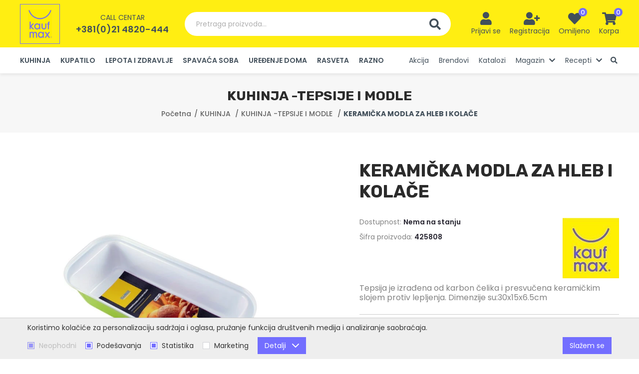

--- FILE ---
content_type: text/html; charset=UTF-8
request_url: https://kaufmax.rs/sr/keramicka-modla-za-hleb-i-kolace/proizvod/1703
body_size: 26495
content:
<!DOCTYPE html>
<html lang="sr-Latn">
    <head>
        <meta charset="UTF-8">
        <meta name="viewport" content="width=device-width, initial-scale=1.0" />
        <base href="https://kaufmax.rs" />

        <title>KERAMIČKA MODLA ZA HLEB I KOLAČE | 425808 | KaufMAX</title>

        
                                                        <meta name="description" content="Tepsija je izrađena od karbon čelika i presvučena keramičkim slojem protiv lepljenja. Dimenzije su:30x15x6.5cm | Šifra proizvoda: 425808..." />
                                                                <meta name="keywords" content="" />
                                                                <meta name="author" content="erdsoft.com" />
                                                                <meta name="google-site-verification" content="cQ5OQfkJuLEjYarzga0jMKjQl4N2kxyUAruG-7UUN6M" />
                                                                <meta name="geo.region" content="" />
                                                                <meta name="DC.title" content="KERAMIČKA MODLA ZA HLEB I KOLAČE | 425808 | KaufMAX" />
                                                                <meta name="googlebot" content="noodp" />
                                                                <meta name="slurp" content="noydir" />
                                                                <meta name="msnbot" content="noodp" />
                                                                                    <meta property="og:site_name" content="KaufMAX" />
                                                                <meta property="og:title" content="KERAMIČKA MODLA ZA HLEB I KOLAČE | KaufMAX" />
                                                                <meta property="og:type" content="article" />
                                                                <meta property="og:image:width" content="1200" />
                                                                <meta property="og:image:height" content="630" />
                                                                <meta property="og:image" content="https://kaufmax.rs/images/fb_default.jpg" />
                                                                <meta property="og:description" content="Tepsija je izrađena od karbon čelika i presvučena keramičkim slojem protiv lepljenja. Dimenzije su:30x15x6.5cm | Šifra proizvoda: 425808..." />
                                                                <meta property="og:url" content="https://kaufmax.rs/sr/keramicka-modla-za-hleb-i-kolace/proizvod/1703" />
                                                                                    <meta itemprop="title" content="KERAMIČKA MODLA ZA HLEB I KOLAČE | 425808 | KaufMAX" />
                                                                <meta itemprop="description" content="Tepsija je izrađena od karbon čelika i presvučena keramičkim slojem protiv lepljenja. Dimenzije su:30x15x6.5cm | Šifra proizvoda: 425808..." />
                                                                <meta itemprop="image" content="https://kaufmax.rs/images/fb_default.jpg" />
                                    
        <link rel="apple-touch-icon" sizes="180x180" href="/images/favicons/apple-touch-icon.png">
<link rel="icon" type="image/png" sizes="32x32" href="/images/favicons/favicon-32x32.png">
<link rel="icon" type="image/png" sizes="16x16" href="/images/favicons/favicon-16x16.png">
<link rel="manifest" href="/images/favicons/site.webmanifest">
<link rel="mask-icon" href="/images/favicons/safari-pinned-tab.svg" color="#736eff">
<link rel="shortcut icon" href="/images/favicons/favicon.ico">
<meta name="msapplication-TileColor" content="#ff0000">
<meta name="msapplication-config" content="/images/favicons/browserconfig.xml">
<meta name="theme-color" content="#ffffff">
        
        <meta name="apple-mobile-web-app-capable" content="yes" />
        <meta name="apple-mobile-web-app-status-bar-style" content="black" />

        

        <style>
                            @charset "UTF-8";@font-face{font-family:Font Awesome\ 5 Free;font-style:normal;font-weight:900;font-display:block;src:url(/fonts/fa-solid-900.eot);src:url(/fonts/fa-solid-900.eot?#iefix) format("embedded-opentype"),url(/fonts/fa-solid-900.woff2) format("woff2"),url(/fonts/fa-solid-900.woff) format("woff"),url(/fonts/fa-solid-900.ttf) format("truetype"),url(/fonts/fa-solid-900.svg#fontawesome) format("svg")}@font-face{font-family:Font Awesome\ 5 Free;font-style:normal;font-weight:400;font-display:block;src:url(/fonts/fa-regular-400.eot);src:url(/fonts/fa-regular-400.eot?#iefix) format("embedded-opentype"),url(/fonts/fa-regular-400.woff2) format("woff2"),url(/fonts/fa-regular-400.woff) format("woff"),url(/fonts/fa-regular-400.ttf) format("truetype"),url(/fonts/fa-regular-400.svg#fontawesome) format("svg")}::-webkit-input-placeholder{opacity:1;color:#b3b9c8}:-moz-placeholder,::-moz-placeholder{opacity:1;color:#b3b9c8}:-ms-input-placeholder{opacity:1;color:#b3b9c8}.button-row{display:flex;flex-wrap:wrap;align-items:center;margin:2em -.625em}.button-row:last-child{margin-bottom:-.625em}.button-row>*{margin:.625em}.system-message{font-size:1rem;margin:1.25em 0;padding:.875em 1.5em;color:#fff;display:flex;align-items:center;background-color:#736eff}.system-message--info{background-color:#736eff}.system-message--info:before{content:"\F05A"}.system-message:last-child{margin-bottom:0}.system-message:before{font-family:Font Awesome\ 5 Free;font-weight:900;font-size:1em;line-height:1.25;margin-right:.625em;align-self:flex-start}.system-message span{font-size:.875em;margin-top:1px}@media (max-width:359px){.hide-small-phone{display:none!important}}@media (max-width:399px){.hide-phone{display:none!important}}@media (max-width:991px){.mobile-hide{display:none!important}}.hero{z-index:1;position:absolute!important;inset:0}.hero-container{position:relative;padding-bottom:81.857%;margin:0 -17px;height:0}.hero figure{position:relative}.hero .container{padding:0;height:100%}.hero figcaption{display:flex;flex-direction:column;justify-content:center;padding:0 17px;color:#fff;text-align:center}@media (min-width:768px){.hero-container{padding-bottom:56.315%;margin:0}.hero figcaption{padding:0 60px}}@media (min-width:1200px){.hide-xl{display:none!important}.hero figcaption{padding:0 90px;text-align:left}}.hero figcaption .container{width:100%;height:auto}.hero .swiper-nav{display:none}.hero .swiper-nav{position:absolute;left:10px;right:10px;top:50%;z-index:1;transform:translateY(-50%);justify-content:space-between}.hero .swiper-nav button{display:flex;align-items:center;justify-content:center;color:#fff}@media (max-width:480px){.hero .swiper-pagination{padding:0 15px;text-align:right}}.hero-wrapper{position:relative;background-color:#f7f7f7}.hero-wrapper .slide:after,.hero-wrapper:after{content:"";display:block;padding-top:500px}.hero-wrapper figcaption,.hero-wrapper figure{position:absolute;left:0;right:0;top:0;bottom:0}.hero-wrapper figcaption{z-index:2}.hero-wrapper img{width:100%;height:100%;-o-object-fit:cover;object-fit:cover;-o-object-position:center center;object-position:center center;position:relative}.hero-wrapper .h1{font-size:2.0625em;margin-bottom:0;position:relative;color:inherit;line-height:1.2;font-weight:600;text-shadow:rgba(0,0,0,.4) 0 3px 6px,rgba(0,0,0,.4) 0 -3px 6px;font-size:25px}@media screen and (min-width:380px){.hero-wrapper .h1{font-size:calc(12.95122px + 3.17073vw)}}.hero-wrapper .subtitle{text-shadow:rgba(0,0,0,.35) 0 3px 4px,rgba(0,0,0,.35) 0 -3px 4px}.hero-wrapper .button-row{display:block;margin-top:.225em}@media (min-width:992px){.desktop-hide{display:none!important}.hero-wrapper .button-row{margin-top:2em}.icons-menu li>button i.fa-user-plus{position:relative;right:-4px}}.hero-wrapper .button-row .button{min-width:133px}section.hero-content{padding:2em 0}.hero-content figure img{border-radius:.3125em;overflow:hidden}@media (min-width:960px){.hero-content>.container{display:flex;justify-content:space-between}.hero-content-item{width:calc(57% - 7px)}.hero-content-item-right{width:43%}}@media (max-width:959px){.hero-content-item:not(:last-child){margin-bottom:2em}}.hero-content-item.grid{margin:-7px;align-items:baseline}.hero-content-item.grid .grid-item{padding:7px;display:block}@media (min-width:576px){.hero-content-item.grid .grid-item{width:50%;height:50%}}.hero-content-item.grid .grid-item img{width:100%;height:100%;-o-object-fit:cover;object-fit:cover;display:block}.carousel-wrap{position:relative}.default-carousel-nav{position:absolute;left:-54px;right:-54px;top:50%;transform:translateY(-50%);z-index:1;display:flex;justify-content:space-between}@media (max-width:1691px){.default-carousel-nav{left:-34px;right:-34px}}@media (max-width:1199px){.default-carousel-nav{display:none}}.default-carousel-nav button{width:26px;height:26px;background-color:#ffee12;border-radius:9999px;display:flex}.default-carousel-nav button.swiper-button-prev{padding-right:3px}.default-carousel-nav button.swiper-button-next{padding-left:3px}.default-carousel-nav button i{font-size:1.1875em;color:#736eff;margin:auto}:root{--swiper-theme-color:$themeColor}.swiper-container{margin-left:auto;margin-right:auto;position:relative;overflow:hidden;list-style:none;padding:0;z-index:1}.swiper-wrapper{position:relative;width:100%;height:100%;z-index:1;display:flex;box-sizing:content-box}.swiper-wrapper{transform:translateZ(0)}.swiper-slide{flex-shrink:0;width:100%;height:100%;position:relative}.swiper-pagination{position:absolute;text-align:center;transform:translateZ(0);z-index:10}.fas{-moz-osx-font-smoothing:grayscale;-webkit-font-smoothing:antialiased;display:inline-block;font-style:normal;font-variant:normal;text-rendering:auto;line-height:1}.fa-chevron-left:before{content:"\F053"}.fa-chevron-right:before{content:"\F054"}.fa-heart:before{content:"\F004"}.fa-search:before{content:"\F002"}.fa-shopping-cart:before{content:"\F07A"}.fa-user:before{content:"\F007"}.fa-user-plus:before{content:"\F234"}.fas{font-weight:900}.fas{font-family:Font Awesome\ 5 Free}html *{-webkit-font-smoothing:antialiased;-moz-osx-font-smoothing:grayscale}html{overflow-x:hidden;scroll-behavior:smooth}*,:after,:before{box-sizing:border-box}*{margin:0;padding:0}a,a:visited{outline:0;text-decoration:none;color:inherit}a img,a:visited img{border:none;outline:0}img{max-width:100%;height:auto}ul{list-style:none}a,button{touch-action:manipulation}img{vertical-align:middle}header,main,nav,section{display:block}html{font-size:100%}body{color:#838383;font-family:Poppins,sans-serif;font-size:16px;font-size:1rem;line-height:1.2;-webkit-text-size-adjust:100%;-moz-text-size-adjust:100%;text-size-adjust:100%}.h1{font-family:Rubik,sans-serif;font-weight:700;margin:2em 0 1em;color:#424f5a}.h1:first-child{margin-top:0}.h1{font-size:2em;font-size:26px}@media screen and (min-width:480px){.h1{font-size:calc(22px + .83333vw)}}@media screen and (min-width:1200px){.hero-wrapper .h1{font-size:51px}.h1{font-size:32px}}html{min-height:100%;height:-webkit-fill-available;width:100%}body{background:#fff;min-width:320px;width:100%}.site-wrap{min-height:100vh;display:flex;flex-direction:column;overflow-anchor:none;position:relative}.container{padding:0 17px;position:relative;margin:0 auto;max-width:1570px;box-sizing:content-box}@media (min-width:768px){.container{padding:0 30px}}.container .container{padding:0}main{flex:1 1 auto;padding-top:60px;display:flex;flex-direction:column}section{padding:1.625em 0;position:relative}@media (min-width:1200px){.container{padding:0 40px}main{padding-top:147px}section{padding:3.875em 0}}section.light{background-color:#f7f7f7}.header{background-color:#fff;box-shadow:0 3px 6px 0 rgba(0,0,0,.07);position:fixed;top:0;left:0;width:100%;z-index:99;color:#424f5a}.header .container{display:flex;align-items:center;justify-content:space-between}.header-top{background-color:#ffee12;padding:10px 0;line-height:1}.header-top .phone{display:none}.header-left{display:flex;align-items:center}.header-right{text-align:right}@media (min-width:1440px){.header-left{flex:1 1 0px}.header-right{flex:1 1 0px}}.header .logo{position:relative;z-index:1;flex:0 1 auto}.header .logo a,.header .logo a:visited{display:block;height:50px;width:45px;padding:5px;border:1px solid #736eff}@media (min-width:1200px){.header-top{padding-top:8px;padding-bottom:7px}.header-top .phone{display:block;padding-left:32px}.header .logo a,.header .logo a:visited{height:80px;width:80px;padding:10px 15px}}.header .logo img{height:100%;width:auto}.header .phone{margin:0 auto;text-align:center}.header .phone-label{text-transform:uppercase;font-size:.875em;margin-bottom:8px}.header .phone-number{font-weight:600;font-size:1.125em}.header-search{display:none}@media (min-width:1200px){.header-search{display:flex;flex:1 1 auto;margin:0 32px;max-width:658px}}.header-search .search-input{flex:1 1 auto;border-radius:9999px 0 0 9999px;background-color:#fff;text-align:left;color:#afafaf;font-size:.875em;padding:14px 23px;line-height:20px}.header-search .search-btn{background-color:#fff;border-radius:0 9999px 9999px 0;padding:13px 20px 12px;line-height:23px}.header-search .search-btn i{font-size:23px;line-height:1;vertical-align:bottom}.main-menu{background-color:#fff}@media (max-width:1199px){.main-menu{position:fixed;top:0;bottom:0;left:-280px;height:100%;width:270px;z-index:999;overflow-y:auto;box-shadow:2px 0 4px 0 rgba(0,0,0,.1)}.main-menu .container{display:block;padding-top:20px;padding-bottom:60px}}.main-menu .phone{padding:20px 17px;margin:-20px -17px 0;background-color:#736eff;color:#fff}.main-menu ul:not(:first-child){margin-top:2em}.main-menu ul.categories-menu a,.main-menu ul.categories-menu a:visited{text-transform:uppercase;font-weight:600}.main-menu ul.categories-menu ul{display:none}.main-menu li{border-bottom:1px solid #f7f7f7}@media (min-width:1200px){.main-menu .phone{display:none}.main-menu ul{font-size:0;white-space:nowrap}.main-menu li{font-size:16px;display:inline-block;vertical-align:bottom;margin:0 10px;border:none;white-space:normal}}.main-menu li:first-child{margin-left:0}.main-menu li:last-child{margin-right:0}.main-menu li a,.main-menu li a:visited{display:block;font-size:.875em;line-height:20px;color:#424f5a;padding-top:.5em;padding-bottom:.5em}.icons-menu{display:inline-flex;margin-right:-9px}.icons-menu li{text-align:center}@media (min-width:1360px){.main-menu li{margin:0 16px}.icons-menu{margin-right:-29px}.icons-menu li{min-width:82px}}.icons-menu li>button,.icons-menu li>div>a,.icons-menu li>div>a:visited,.icons-menu li>div>button{width:2.5em;height:2.5em;display:inline-flex;align-items:center;justify-content:center;text-align:center}.icons-menu li>button i,.icons-menu li>div>a i,.icons-menu li>div>a:visited i,.icons-menu li>div>button i{color:#424f5a;font-size:1.25em;vertical-align:middle}@media (min-width:1200px){.main-menu li a,.main-menu li a:visited{border:3px solid transparent;border-width:3px 0;padding-top:13px;padding-bottom:13px}.icons-menu li{margin:0 9px}.icons-menu li>button,.icons-menu li>div>a,.icons-menu li>div>a:visited,.icons-menu li>div>button{width:auto;height:auto;min-width:2.5em;display:inline-block}.icons-menu li>button i,.icons-menu li>div>a i,.icons-menu li>div>a:visited i,.icons-menu li>div>button i{font-size:1.625em;vertical-align:bottom}}.icons-menu li>button .icon-wrap,.icons-menu li>div>a .icon-wrap,.icons-menu li>div>a:visited .icon-wrap,.icons-menu li>div>button .icon-wrap{position:relative;display:inline-block}.icons-menu li>button .badge,.icons-menu li>div>a .badge,.icons-menu li>div>a:visited .badge,.icons-menu li>div>button .badge{position:absolute;line-height:17px;font-size:.8125em;font-weight:500;color:#fff;background-color:#736eff;text-align:center;width:17px;height:17px;border-radius:9999px;top:-8px;right:-12px}.icons-menu li>button div,.icons-menu li>div>button div{display:none;color:#424f5a;font-size:.875em;line-height:1.5;margin-top:2px}@media (min-width:1200px){.icons-menu li>button div,.icons-menu li>div>button div{display:block}.nav__subnav{position:absolute;top:100%;right:0;background-color:#fff;visibility:hidden;opacity:0;min-width:100%;width:-webkit-max-content;width:-moz-max-content;width:max-content;max-width:350px;transform:translateY(-10px);z-index:1;box-shadow:0 0 9px 0 rgba(0,0,0,.21)}.nav__subnav ul{display:block}.nav__subnav ul li{display:block;margin:0}.nav__subnav ul li a{padding:10px}}@media (max-width:1199px){.nav__subnav{display:none;overflow:hidden}.nav__subnav li{border-bottom:none}.nav__subnav a{padding-left:30px}}button{background:0 0;border:0;color:inherit;font:inherit;line-height:normal;overflow:visible;padding:0}.button,.button:visited{border:1px solid transparent;text-decoration:none;display:inline-flex;justify-content:center;align-items:center;padding:.5625em 1.6875em;outline:0;text-align:center;font-family:Poppins,sans-serif;font-size:16px;font-size:1rem;line-height:1.25;font-weight:600;color:#636363;background-color:#ffee12;vertical-align:bottom;border-radius:9999px}.button::-moz-focus-inner,.button:visited::-moz-focus-inner{padding:0;border:0}.button span,.button:visited span{line-height:20px;font-size:.875em;vertical-align:bottom;display:inline-block;position:relative;z-index:1}.hamburger{padding:8px;display:inline-block;font:inherit;color:inherit;text-transform:none;background-color:transparent;border:0;margin:0;overflow:visible}.hamburger-box{width:20px;height:17px;display:inline-block;position:relative;vertical-align:bottom}.hamburger-inner{display:block;top:50%;margin-top:-1.5px}.hamburger-inner,.hamburger-inner:after,.hamburger-inner:before{width:20px;height:3px;background-color:#424f5a;border-radius:0;position:absolute}.hamburger-inner:after,.hamburger-inner:before{content:"";display:block}.hamburger-inner:before{top:-7px}.hamburger-inner:after{bottom:-7px}.hamburger--slider .hamburger-inner{top:1.5px}.hamburger--slider .hamburger-inner:before{top:7px}.hamburger--slider .hamburger-inner:after{top:14px}.grid{margin:-20px -10px;font-size:0;display:flex;flex-wrap:wrap}.grid .grid-item{padding:20px 10px;font-size:16px;display:inline-block;vertical-align:top;width:100%}@media (min-width:768px){.grid{margin:-30px -16px}.grid .grid-item{width:50%;padding:30px 16px}}.loading{min-height:90px;position:relative}.loading:after{-webkit-animation:1s linear infinite loadingRotate;animation:1s linear infinite loadingRotate;border:6px solid #838383;border-left-color:#736eff;border-radius:50%;content:"";position:absolute;top:50%;left:50%;width:60px;height:60px;z-index:10}.loading>*{visibility:hidden}@-webkit-keyframes loadingRotate{0%{transform:translate3d(-50%,-50%,0) rotate(0) scale(1)}to{transform:translate3d(-50%,-50%,0) rotate(1turn) scale(1)}}@keyframes loadingRotate{0%{transform:translate3d(-50%,-50%,0) rotate(0) scale(1)}to{transform:translate3d(-50%,-50%,0) rotate(1turn) scale(1)}}.drawer{font-size:16px;line-height:1.2;white-space:normal;position:fixed;top:0;height:100%;width:270px;z-index:999;background-color:#fff;overflow-y:auto;text-align:left}.drawer-right{right:-280px;box-shadow:-2px 0 4px 0 rgba(0,0,0,.1)}.drawer-top-nav{margin:-10px -8px 12px}.drawer-top-nav button{line-height:1;height:2.5em;width:2.5em;text-align:center;display:inline-flex;align-items:center;justify-content:center;overflow:hidden;color:#424f5a}.drawer-top-nav button span{font-size:1.5em;display:inline-block;transform:scale(2)}.drawer-content{padding:20px}html{overflow-x:hidden}                    </style>
        <script>
            !function(a){"use strict";var b=function(b,c,d){var g,e=a.document,f=e.createElement("link");if(c)g=c;else{var h=(e.body||e.getElementsByTagName("head")[0]).childNodes;g=h[h.length-1]}var i=e.styleSheets;f.rel="stylesheet",f.href=b,f.media="only x",g.parentNode.insertBefore(f,c?g:g.nextSibling);var j=function(a){for(var b=f.href,c=i.length;c--;)if(i[c].href===b)return a();setTimeout(function(){j(a)})};return f.onloadcssdefined=j,j(function(){f.media=d||"all"}),f};"undefined"!=typeof module?module.exports=b:a.loadCSS=b}("undefined"!=typeof global?global:this);
            loadCSS('https://kaufmax.rs/css/main.css?id=1a0c8b309ddbad4ba38c');
                loadCSS('https://kaufmax.rs/css/product.css?id=1e2a7f7baf20c041f942');
        </script>
        <script type="text/javascript">
            document.cookie = "cssloaded=true";
        </script>
    

        <!-- connect to domain of font files -->
        <link rel="preconnect" href="https://fonts.gstatic.com" crossorigin>
        <!-- optionally increase loading priority -->
        <link rel="preload" as="style" href="https://fonts.googleapis.com/css2?family=Poppins:wght@400;500;600;700&family=Rubik:wght@700&display=swap">
        <!-- async CSS -->
        <link rel="stylesheet" media="print" onload="this.onload=null;this.removeAttribute('media');" href="https://fonts.googleapis.com/css2?family=Poppins:wght@400;500;600;700&family=Rubik:wght@700&display=swap">
        <!-- no-JS fallback -->
        <noscript>
            <link rel="stylesheet" href="https://fonts.googleapis.com/css2?family=Poppins:wght@400;500;600;700&family=Rubik:wght@700&display=swap">
        </noscript>

        <meta name="csrf-token" content="iS5cnf6bVZ7U4N4amlAKHClstvxOpOgZxgXxpzzW" />
    </head>

    <body class=" ">
        <div class="site-wrap">
            
            <header class="header js-header">
    <div class="header-top">
        <div class="container">
            <div class="header-left">
                <div class="logo">
                    <a href="https://kaufmax.rs/sr">
                        <picture>
                            <source srcset="images/blank.png" data-srcset="images/kaufmax-logo.webp" type="image/webp" />
                            <img src="images/blank.png" data-src="images/kaufmax-logo.png" width="70" height="80" class="lazyload nopic" alt="KaufMAX" />
                        </picture>
                    </a>
                </div>
                                    <div class="phone">
                        <div class="phone-label">Call centar</div>
                        <div class="phone-number"><a href="tel:+3810214820444">+381(0)21 4820-444</a></div>
                    </div>
                            </div>
            <button type="button" class="header-search js-open-search">
                <span class="search-input">Pretraga proizvoda...</span>
                <span class="search-btn"><i class="fas fa-search"></i></span>
            </button>
            <div class="header-right">
                <ul class="icons-menu">
                                            <li>
                            <button type="button" data-modal-href="https://kaufmax.rs/sr/login" class="js-trigger-modal">
                                <span class="icon-wrap"><i class="fas fa-user"></i></span>
                                <div>Prijavi se</div>
                            </button>
                        </li>
                        <li class="hide-phone">
                            <button type="button" data-modal-href="https://kaufmax.rs/sr/register" class="js-trigger-modal">
                                <span class="icon-wrap"><i class="fas fa-user-plus"></i></span>
                                <div>Registracija</div>
                            </button>
                        </li>
                    
                    
                    <li class="hide-xl">
                        <button type="button" class="js-open-search">
                            <span class="icon-wrap"><i class="fas fa-search"></i></span>
                        </button>
                    </li>
                    <li class="hide-small-phone">
                        <button type="button" data-modal-href="https://kaufmax.rs/sr/wishlist" data-modal-width="1200" class="js-trigger-modal" aria-label="Lista želja">
                            <span class="icon-wrap">
                                <i class="fas fa-heart"></i>
                                <span class="badge js-wish-number">0</span>
                            </span>
                            <div>Omiljeno</div>
                        </button>
                    </li>
                    <li><div class="js-cart-widget">
    <button class="mobile-hide js-cart-widget-click">
        <span class="icon-wrap">
            <i class="fas fa-shopping-cart"></i>
            <span class="badge js-cart-quantity">0</span>
        </span>
        <div>Korpa</div>
    </button>
    <a href="https://kaufmax.rs/sr/korpa" class="desktop-hide">
        <span class="icon-wrap">
            <i class="fas fa-shopping-cart"></i>
            <span class="badge js-cart-quantity">0</span>
        </span>
    </a>

    
    
    <div class="drawer drawer-right cart-widget js-cart-widget-body" data-url="https://kaufmax.rs/sr/korpa/cart-item">
    <div class="drawer-content">
        <div class="drawer-top-nav">
            <button type="button" class="js-cart-widget-click"><span>&#215;</span></button>
        </div>
                    <div class="system-message system-message--info"><span>Korpa je prazna.</span></div>
        

    </div>
</div>
    
</div>
</li>
                    <li class="hide-xl">
                        <button class="hamburger hamburger--slider js-menu-trigger" type="button" aria-label="common.menu">
                            <span class="hamburger-box">
                                <span class="hamburger-inner"></span>
                            </span>
                        </button>
                    </li>
                </ul>
            </div>
        </div>
    </div>
    <nav class="main-menu js-menu">
        <div class="container">
                            <div class="phone">
                    <div class="phone-label">Call centar</div>
                    <div class="phone-number"><a href="tel:+3810214820444">+381(0)21 4820-444</a></div>
                </div>
                        <ul class="categories-menu">

                        <li >
                <a href="https://kaufmax.rs/sr/kuhinja/proizvodi/52038">
                    KUHINJA
                </a>
                <ul>
                    <li >
                <a href="https://kaufmax.rs/sr/kuhinja-tiganji/proizvodi/52066">KUHINJA -TIGANJI</a>
            </li>
                                <li >
                <a href="https://kaufmax.rs/sr/kuhinja-serpe-i-lonci/proizvodi/52075">KUHINJA -ŠERPE i LONCI</a>
            </li>
                                <li >
                <a href="https://kaufmax.rs/sr/kuhinja-posude-1/proizvodi/52069">KUHINJA -POSUĐE</a>
            </li>
                                <li >
                <a href="https://kaufmax.rs/sr/kuhinja-tepsije-i-modle/proizvodi/52055">KUHINJA -TEPSIJE I MODLE</a>
            </li>
                                <li >
                <a href="https://kaufmax.rs/sr/kuhinja-vatrostalne-posude/proizvodi/52048">KUHINJA -VATROSTALNE POSUDE</a>
            </li>
                                <li >
                <a href="https://kaufmax.rs/sr/kuhinja-bokali-i-flase/proizvodi/52043">KUHINJA -BOKALI I FLAŠE</a>
            </li>
                                <li >
                <a href="https://kaufmax.rs/sr/kuhinja-case/proizvodi/52071">KUHINJA -ČAŠE</a>
            </li>
                                <li >
                <a href="https://kaufmax.rs/sr/kuhinja-kafa-i-caj/proizvodi/52076">KUHINJA -KAFA I ČAJ</a>
            </li>
                                <li >
                <a href="https://kaufmax.rs/sr/kuhinja-elektricni-aparati/proizvodi/52078">KUHINJA -ELEKTRIČNI APARATI</a>
            </li>
                                <li >
                <a href="https://kaufmax.rs/sr/kuhinja-serviranje/proizvodi/52083">KUHINJA -SERVIRANJE</a>
            </li>
                                <li >
                <a href="https://kaufmax.rs/sr/kuhinja-tanjiri/proizvodi/52160">KUHINJA-TANJIRI</a>
            </li>
                                <li >
                <a href="https://kaufmax.rs/sr/kuhinja-posude/proizvodi/52084">KUHINJA -POSUDE</a>
            </li>
                                <li >
                <a href="https://kaufmax.rs/sr/kuhinja-cinije/proizvodi/52085">KUHINJA -ČINIJE</a>
            </li>
                                <li >
                <a href="https://kaufmax.rs/sr/kuhinja-kolaci-i-hleb/proizvodi/52058">KUHINJA -KOLAČI I HLEB</a>
            </li>
                                <li >
                <a href="https://kaufmax.rs/sr/kuhinja-slava/proizvodi/52056">KUHINJA -SLAVA</a>
            </li>
                                <li >
                <a href="https://kaufmax.rs/sr/kuhinja-tekstil/proizvodi/52065">KUHINJA -TEKSTIL</a>
            </li>
                                <li >
                <a href="https://kaufmax.rs/sr/kuhinja-kuhinjski-pribor/proizvodi/52068">KUHINJA -KUHINJSKI PRIBOR</a>
            </li>
                                <li >
                <a href="https://kaufmax.rs/sr/kuhinja-nozevi/proizvodi/52171">KUHINJA -NOŽEVI</a>
            </li>
                                <li >
                <a href="https://kaufmax.rs/sr/kuhinja-ostalo/proizvodi/52086">KUHINJA -OSTALO</a>
            </li>
            
                </ul>
            </li>
                                <li >
                <a href="https://kaufmax.rs/sr/kupatilo/proizvodi/52036">
                    KUPATILO
                </a>
                <ul>
                    <li >
                <a href="https://kaufmax.rs/sr/kupatilo-elektricni-aparati/proizvodi/52060">KUPATILO -ELEKTRIČNI APARATI</a>
            </li>
                                <li >
                <a href="https://kaufmax.rs/sr/kupatilo-tekstil/proizvodi/52089">KUPATILO -TEKSTIL</a>
            </li>
                                <li >
                <a href="https://kaufmax.rs/sr/kupatilo-oprema/proizvodi/52074">KUPATILO -OPREMA</a>
            </li>
            
                </ul>
            </li>
                                <li >
                <a href="https://kaufmax.rs/sr/lepota-i-zdravlje/proizvodi/52035">
                    LEPOTA I ZDRAVLJE
                </a>
                <ul>
                    <li >
                <a href="https://kaufmax.rs/sr/lepota-i-zdravlje-zdravlje/proizvodi/52073">LEPOTA I ZDRAVLJE -ZDRAVLJE</a>
            </li>
                                <li >
                <a href="https://kaufmax.rs/sr/lepota-i-zdravlje-fenovi/proizvodi/52057">LEPOTA I ZDRAVLJE -FENOVI</a>
            </li>
                                <li >
                <a href="https://kaufmax.rs/sr/lepota-i-zdravlje-nega/proizvodi/52090">LEPOTA I ZDRAVLJE -NEGA</a>
            </li>
            
                </ul>
            </li>
                                <li >
                <a href="https://kaufmax.rs/sr/spavaca-soba/proizvodi/52034">
                    SPAVAĆA SOBA
                </a>
                <ul>
                    <li >
                <a href="https://kaufmax.rs/sr/spavaca-soba-jastuci/proizvodi/52047">SPAVAĆA SOBA -JASTUCI</a>
            </li>
                                <li >
                <a href="https://kaufmax.rs/sr/spavaca-soba-duseci/proizvodi/52063">SPAVAĆA SOBA -DUŠECI</a>
            </li>
                                <li >
                <a href="https://kaufmax.rs/sr/spavaca-soba-jorgani/proizvodi/52082">SPAVAĆA SOBA -JORGANI</a>
            </li>
                                <li >
                <a href="https://kaufmax.rs/sr/spavaca-soba-posteljina/proizvodi/52081">SPAVAĆA SOBA -POSTELJINA</a>
            </li>
            
                </ul>
            </li>
                                <li >
                <a href="https://kaufmax.rs/sr/uredenje-doma/proizvodi/52039">
                    UREĐENJE DOMA
                </a>
                <ul>
                    <li >
                <a href="https://kaufmax.rs/sr/uredenje-doma-odrzavanje-prostora-i-garderobe/proizvodi/52077">UREĐENJE DOMA -ODRŽAVANJE PROSTORA I GARDEROBE</a>
            </li>
                                <li >
                <a href="https://kaufmax.rs/sr/uredenje-doma-organizacija-prostora/proizvodi/52051">UREĐENJE DOMA -ORGANIZACIJA PROSTORA</a>
            </li>
                                <li >
                <a href="https://kaufmax.rs/sr/uredenje-doma-klimatizacija/proizvodi/52042">UREĐENJE DOMA -KLIMATIZACIJA</a>
            </li>
                                <li >
                <a href="https://kaufmax.rs/sr/higijena/proizvodi/52044">HIGIJENA</a>
            </li>
                                <li >
                <a href="https://kaufmax.rs/sr/uredenje-doma-basta/proizvodi/52070">UREĐENJE DOMA -BAŠTA</a>
            </li>
                                <li >
                <a href="https://kaufmax.rs/sr/uredenje-doma-alati/proizvodi/52064">UREĐENJE DOMA -ALATI</a>
            </li>
                                <li >
                <a href="https://kaufmax.rs/sr/uredenje-doma-rasveta/proizvodi/52079">UREĐENJE DOMA -RASVETA</a>
            </li>
            
                </ul>
            </li>
                                <li >
                <a href="https://kaufmax.rs/sr/rasveta/proizvodi/52037">
                    RASVETA
                </a>
                <ul>
                    <li >
                <a href="https://kaufmax.rs/sr/rasveta-spoljasnja-svetiljka/proizvodi/52091">RASVETA -SPOLJAŠNJA SVETILJKA</a>
            </li>
                                <li >
                <a href="https://kaufmax.rs/sr/rasveta-zidna-svetiljka/proizvodi/52045">RASVETA -ZIDNA SVETILJKA</a>
            </li>
                                <li >
                <a href="https://kaufmax.rs/sr/rasveta-podna-svetiljka/proizvodi/52046">RASVETA -PODNA SVETILJKA</a>
            </li>
                                <li >
                <a href="https://kaufmax.rs/sr/rasveta-visilica-luster/proizvodi/52049">RASVETA -VISILICA LUSTER</a>
            </li>
                                <li >
                <a href="https://kaufmax.rs/sr/rasveta-stona-svetiljka/proizvodi/52050">RASVETA -STONA SVETILJKA</a>
            </li>
                                <li >
                <a href="https://kaufmax.rs/sr/rasveta-philips-home-lighting-mygarden/proizvodi/52052">RASVETA -PHILIPS HOME LIGHTING MYGARDEN</a>
            </li>
                                <li >
                <a href="https://kaufmax.rs/sr/rasveta-led-traka/proizvodi/52053">RASVETA -LED TRAKA</a>
            </li>
                                <li >
                <a href="https://kaufmax.rs/sr/rasveta-spot-svetiljka/proizvodi/52054">RASVETA -SPOT SVETILJKA</a>
            </li>
                                <li >
                <a href="https://kaufmax.rs/sr/rasveta-ugradni-led-panel/proizvodi/52059">RASVETA -UGRADNI LED PANEL</a>
            </li>
                                <li >
                <a href="https://kaufmax.rs/sr/rasveta-hue-rasveta/proizvodi/52061">RASVETA -HUE RASVETA</a>
            </li>
                                <li >
                <a href="https://kaufmax.rs/sr/rasveta-dekorativna-svetiljka/proizvodi/52062">RASVETA -DEKORATIVNA SVETILJKA</a>
            </li>
                                <li >
                <a href="https://kaufmax.rs/sr/rasveta-ugradna-spot-svetiljka/proizvodi/52067">RASVETA -UGRADNA SPOT SVETILJKA</a>
            </li>
                                <li >
                <a href="https://kaufmax.rs/sr/rasveta-svetiljka-za-kupatilo/proizvodi/52072">RASVETA -SVETILJKA ZA KUPATILO</a>
            </li>
                                <li >
                <a href="https://kaufmax.rs/sr/rasveta-philips-in-style/proizvodi/52080">RASVETA -PHILIPS IN STYLE</a>
            </li>
                                <li >
                <a href="https://kaufmax.rs/sr/rasveta-decja-svetiljka/proizvodi/52087">RASVETA -DEČJA SVETILJKA</a>
            </li>
                                <li >
                <a href="https://kaufmax.rs/sr/rasveta-philips-home-lighting/proizvodi/52088">RASVETA -PHILIPS HOME LIGHTING</a>
            </li>
                                <li >
                <a href="https://kaufmax.rs/sr/rasveta-plafonska-svetiljka/proizvodi/52041">RASVETA -PLAFONSKA SVETILJKA</a>
            </li>
                                <li >
                <a href="https://kaufmax.rs/sr/rasveta-ostalo/proizvodi/52242">RASVETA -OSTALO</a>
            </li>
            
                </ul>
            </li>
                                <li >
                <a href="https://kaufmax.rs/sr/razno/proizvodi/52040">RAZNO</a>
            </li>
            
    </ul>

<ul>
    <li>
        <a href="https://kaufmax.rs/sr/akcije" >Akcija</a>
    </li>
    <li>
        <a href="https://kaufmax.rs/sr/brendovi" >Brendovi</a>
    </li>
    <li>
        <a href="https://kaufmax.rs/sr/katalozi" >Katalozi</a>
    </li>
    <li >
            <a href="https://kaufmax.rs/sr/magazin">
                Magazin
            </a>
            <div class="nav__subnav js-subnav">
                <ul>
                    <li >
            <a href="https://kaufmax.rs/sr/uredenje-doma">Uređenje doma</a>
        </li>
                <li >
            <a href="https://kaufmax.rs/sr/prakticni-saveti-1">Praktični saveti</a>
        </li>
                <li >
            <a href="https://kaufmax.rs/sr/kaufmax">
                KaufMAX
            </a>
            <div class="nav__subnav js-subnav">
                <ul>
                    <li >
            <a href="https://kaufmax.rs/sr/kaufmax-akcije">
                Kaufmax akcije
            </a>
            <div class="nav__subnav js-subnav">
                <ul>
                    <li >
            <a href="https://kaufmax.rs/sr/veseli-cetvrtak">Veseli četvrtak</a>
        </li>
                    </ul>
            </div>
        </li>
                    </ul>
            </div>
        </li>
                <li >
            <a href="https://kaufmax.rs/sr/zdravlje">Zdravlje</a>
        </li>
                <li >
            <a href="https://kaufmax.rs/sr/za-dame">Za dame</a>
        </li>
                <li >
            <a href="https://kaufmax.rs/sr/ishrana">Ishrana</a>
        </li>
                <li >
            <a href="https://kaufmax.rs/sr/o-deci">O deci</a>
        </li>
                <li >
            <a href="https://kaufmax.rs/sr/zanimljivosti">Zanimljivosti</a>
        </li>
                    </ul>
            </div>
        </li>
                <li >
            <a href="https://kaufmax.rs/sr/recepti">
                Recepti
            </a>
            <div class="nav__subnav js-subnav">
                <ul>
                    <li >
            <a href="https://kaufmax.rs/sr/supe-i-corbe">Supe i čorbe</a>
        </li>
                <li >
            <a href="https://kaufmax.rs/sr/salate">Salate</a>
        </li>
                <li >
            <a href="https://kaufmax.rs/sr/jela-od-mesa">Jela od mesa</a>
        </li>
                <li >
            <a href="https://kaufmax.rs/sr/jela-od-piletine-curetine-pacetine">Jela od piletine, ćuretine, pačetine...</a>
        </li>
                <li >
            <a href="https://kaufmax.rs/sr/jela-sa-povrcem-vegeterijanska-i-posna-jela">Jela sa povrćem, vegeterijanska i posna jela</a>
        </li>
                <li >
            <a href="https://kaufmax.rs/sr/predjela-pite-pice-kiflice">Predjela, pite, pice, kiflice...</a>
        </li>
                <li >
            <a href="https://kaufmax.rs/sr/egzoticna-kuhinja">Egzotična kuhinja</a>
        </li>
                <li >
            <a href="https://kaufmax.rs/sr/deserti">Deserti</a>
        </li>
                <li >
            <a href="https://kaufmax.rs/sr/testenina">Testenina</a>
        </li>
                <li >
            <a href="https://kaufmax.rs/sr/jela-od-ribe-i-plodova-mora">Jela od ribe i plodova mora</a>
        </li>
                <li >
            <a href="https://kaufmax.rs/sr/nagradeni-recepti">Nagrađeni recepti</a>
        </li>
                <li >
            <a href="https://kaufmax.rs/sr/posaljite-vas-recept">Pošaljite Vaš recept</a>
        </li>
                <li >
            <a href="https://kaufmax.rs/sr/kokteli-sokovi-sejkovi-topli-napitci">Kokteli, sokovi, šejkovi, topli napitci</a>
        </li>
                <li >
            <a href="https://kaufmax.rs/sr/sosovi-prelivi-namazi-pastete">Sosovi, prelivi, namazi, paštete</a>
        </li>
                <li >
            <a href="https://kaufmax.rs/sr/preporuceni-recepti">Preporučeni recepti</a>
        </li>
                <li >
            <a href="https://kaufmax.rs/sr/kuvati-srcem">Kuvati srcem</a>
        </li>
                <li >
            <a href="https://kaufmax.rs/sr/easy-cooker">Easy cooker</a>
        </li>
                    </ul>
            </div>
        </li>
        <li class="no-margin">
        <button type="button" class="search-button js-open-blog-search">
            <span class="icon-wrap"><i class="fas fa-search"></i></span>
        </button>
    </li>
</ul>

        </div>
    </nav>
</header>
            

            <main>
                
                    <div class="cover">
    <div class="cover-wrapper">
        <figure>
            <figcaption>
                <div class="container">
                                            <h1>KUHINJA -TEPSIJE I MODLE</h1>
                                                                <nav class="breadcrumbs">
                            <ul>
                                <li><a href="https://kaufmax.rs/sr"">Početna</a></li>
                                                                    <li>
                                                                                    <a href="https://kaufmax.rs/sr/kuhinja/proizvodi/52038">KUHINJA</a>
                                                                            </li>
                                                                    <li>
                                                                                    <a href="https://kaufmax.rs/sr/kuhinja-tepsije-i-modle/proizvodi/52055">KUHINJA -TEPSIJE I MODLE</a>
                                                                            </li>
                                                                    <li>
                                                                                    <span>KERAMIČKA MODLA ZA HLEB I KOLAČE</span>
                                                                            </li>
                                                            </ul>
                        </nav>
                                                                                                </div>
            </figcaption>
        </figure>
    </div>
</div>

    <div class="main-content">
        <section>
            <div class="container">
                <div class="product-wrapper">
                    <div class="product-gallery">
                        <div class="gallery-wrap js-lightgallery">
                                                            <div class="thumbnails">
                                    <ul>
                                        <li>
                                            <figure>
                                                <span>
                                                    <picture class=" ">
        
                    
            <source data-srcset="https://kaufmax.rs/files/products/7/0/3/1703/_thumb/1703-425808-27d3c2b1132648239f9698af62da20bc-home_webp.webp?v=1678279156" srcset="https://kaufmax.rs/images/blank.png" type="image/webp" />
            <img class="lazyload " data-src="https://kaufmax.rs/files/products/7/0/3/1703/_thumb/1703-425808-27d3c2b1132648239f9698af62da20bc-home_jpg.jpg?v=1678279156" src="https://kaufmax.rs/images/blank.png" alt="KERAMIČKA MODLA ZA HLEB I KOLAČE" />
                    </picture>


                                                </span>
                                            </figure>
                                        </li>
                                                                                    <li>
                                                <figure>
                                                    <span>
                                                        <picture class=" ">
        
                    
            <source data-srcset="https://kaufmax.rs/files/products/7/0/3/1703/_thumb/1703-425808-c1e7f6eb2ff94677895b7cfbb279515b-home_webp.webp?v=1643806075" srcset="https://kaufmax.rs/images/blank.png" type="image/webp" />
            <img class="lazyload " data-src="https://kaufmax.rs/files/products/7/0/3/1703/_thumb/1703-425808-c1e7f6eb2ff94677895b7cfbb279515b-home_jpg.jpg?v=1643806075" src="https://kaufmax.rs/images/blank.png" alt="KERAMIČKA MODLA ZA HLEB I KOLAČE" />
                    </picture>


                                                    </span>
                                                </figure>
                                            </li>
                                                                            </ul>
                                </div>
                                                        <div class="large-img  haspic ">
                                <div class="carousel-wrap">
                                    <div class="swiper-container js-gallery">
                                        <div class="swiper-wrapper">
                                            <div class="swiper-slide">
                                                <figure>
                                                    <a href="https://kaufmax.rs/files/products/7/0/3/1703/_thumb/1703-425808-27d3c2b1132648239f9698af62da20bc-fullsize_jpg.jpg?v=1678279156" data-lightbox="product" class="js-lightgallery-item" data-exThumbImage="https://kaufmax.rs/files/products/7/0/3/1703/_thumb/1703-425808-27d3c2b1132648239f9698af62da20bc-home_jpg.jpg">
                                                        <span><span>
                                                            <picture class=" ">
        
                    
            <source data-srcset="https://kaufmax.rs/files/products/7/0/3/1703/_thumb/1703-425808-27d3c2b1132648239f9698af62da20bc-medium_webp.webp?v=1678279156" srcset="https://kaufmax.rs/images/blank.png" type="image/webp" />
            <img class="lazyload " data-src="https://kaufmax.rs/files/products/7/0/3/1703/_thumb/1703-425808-27d3c2b1132648239f9698af62da20bc-medium_jpg.jpg?v=1678279156" src="https://kaufmax.rs/images/blank.png" alt="KERAMIČKA MODLA ZA HLEB I KOLAČE" />
                    </picture>


                                                        </span></span>
                                                    </a>
                                                </figure>
                                            </div>
                                                                                                                                                <div class="swiper-slide">
                                                        <figure>
                                                            <a href="https://kaufmax.rs/files/products/7/0/3/1703/_thumb/1703-425808-c1e7f6eb2ff94677895b7cfbb279515b-fullsize_jpg.jpg?v=1643806075" data-lightbox="product" class="js-lightgallery-item" data-exThumbImage="https://kaufmax.rs/files/products/7/0/3/1703/_thumb/1703-425808-c1e7f6eb2ff94677895b7cfbb279515b-home_jpg.jpg">
                                                                <span><span>
                                                                    <picture class=" ">
        
                    
            <source data-srcset="https://kaufmax.rs/files/products/7/0/3/1703/_thumb/1703-425808-c1e7f6eb2ff94677895b7cfbb279515b-medium_webp.webp?v=1643806075" srcset="https://kaufmax.rs/images/blank.png" type="image/webp" />
            <img class="lazyload " data-src="https://kaufmax.rs/files/products/7/0/3/1703/_thumb/1703-425808-c1e7f6eb2ff94677895b7cfbb279515b-medium_jpg.jpg?v=1643806075" src="https://kaufmax.rs/images/blank.png" alt="KERAMIČKA MODLA ZA HLEB I KOLAČE" />
                    </picture>


                                                                </span></span>
                                                            </a>
                                                        </figure>
                                                    </div>
                                                                                                                                    </div>
                                    </div>
                                </div>
                                <div class="gallery-note">
                                    <button type="button" class="js-trigger-gallery">
                                        <i class="fas fa-search-plus"></i>
                                        <span>Povećaj sliku</span>
                                    </button>
                                </div>
                                                            </div>
                        </div>
                    </div>

                    <div class="product-details">
                        <header class="product-header">
                            <h2>KERAMIČKA MODLA ZA HLEB I KOLAČE</h2>
                        </header>

                        <div class="product-params">
                            <dl>
                                
                                <dt>Dostupnost:</dt>
                                <dd>
                                                                            <span>Nema na stanju</span>
                                                                    </dd>

                                <dt>Šifra proizvoda:</dt>
                                <dd><span>425808</span></dd>
                            </dl>

                                                            <dl class="brand">
                                    <dd><img src="https://kaufmax.rs/files/brands/4/7/2/15472/_thumb/15472-kaufmax-logo-resize_jpg.jpg?v=1645724830" /></dd>
                                </dl>
                                                    </div>

                        <div class="product-description">
                            Tepsija je izrađena od karbon čelika i presvučena keramičkim slojem protiv lepljenja. Dimenzije su:30x15x6.5cm

                            
                        </div>

                        <hr>
                                                    <div class="price">
                                                                <div class="price--current">599,00 RSD</div>
                                <div class="price__text">Prilikom plaćanja kreditnim karticama Banca Intesa postoji mogućnost plaćanja do 6 mesečnih rata.</div>
                                                                    <p class="price__shipping">
                                        <i class="fas fa-truck"></i>
                                                                                    Proverite ukupan iznos vaše kupovine, <b>za iznose preko 5000,00 dinara isporuka je besplatna.</b>
                                                                            </p>
                                                                                                    <hr>
                                        <p>
                                                                                            <div class="price--no_more"><i class="fas fa-times"></i> Nema na stanju</div>
                                                                                    </p>
                                    <hr>
                                                                
                            </div>
                        
                        <div class="product-actions js-add-to-cart-wrapper">
                            <div class="product-actions-row">
                                                                                                        <div class="product-not-available">
                                        Dostupno na upit! <a href="tel:+3810214820444" target="_blank"> Pozovite call centar </a>
                                    </div>
                                                                                                    
                                <button type="button" data-href="https://kaufmax.rs/sr/add-to-wishlist/1703" class="button icon-button js-products-wishlist" aria-label="Lista želja"><i class="fa-heart  far "></i></button>
                                <div class="product-share">
                                    <ul class="share">
                                        <li>
                                            <a class="sharing__button--facebook" href="https://facebook.com/sharer/sharer.php?u=https://kaufmax.rs/sr/keramicka-modla-za-hleb-i-kolace/proizvod/1703" target="_blank" aria-label="Facebook" onclick="window.open(this.href,'','scrollbars=yes,menubar=no,width=700,height=600,resizable=yes,toolbar=no,location=no,status=no'); return false;" rel="noopener">
                                                <i class="fab fa-facebook-f"></i>
                                            </a>
                                        </li>
                                        <li>
                                            <a class="sharing__button--twitter" href="https://twitter.com/intent/tweet/?text=KERAMI%C4%8CKA+MODLA+ZA+HLEB+I+KOLA%C4%8CE+%7C+425808+%7C+KaufMAX&amp;url=https://kaufmax.rs/sr/keramicka-modla-za-hleb-i-kolace/proizvod/1703" target="_blank" aria-label="Twitter" onclick="window.open(this.href,'','scrollbars=yes,menubar=no,width=700,height=600,resizable=yes,toolbar=no,location=no,status=no'); return false;" rel="noopener">
                                                <i class="fab fa-twitter"></i>
                                            </a>
                                        </li>
                                    </ul>
                                </div>
                            </div>

                            <div class="product-actions-row">
                                                            </div>
                        </div>

                                            </div>
                </div>
            </div>
        </section>
        <section class="pt0">
            <div class="tabs js-tabs">
                <div class="tabs-header js-tabs-header">
                    <div class="container">
                        <ul>
                                                            <li><button type="button" data-tabhref="#tab-description" class="tab-link js-tab-link"><span>Opis proizvoda</span></button></li>
                                                                                                                    <li><button type="button" data-tabhref="#tab-declaration" class="tab-link js-tab-link"><span>Deklaracija</span></button></li>
                                                                                </ul>
                    </div>
                </div>

                <div class="container">
                    <div class="tabs-content js-tabs-content">
                                                    <div class="tab js-tab" id="tab-description">
                                <article>
                                    

                                    Tepsija je izrađena od karbon čelika i presvučena keramičkim slojem protiv lepljenja. Dimenzije su:30x15x6.5cm
                                </article>
                            </div>
                        
                        
                                                    <div class="tab js-tab" id="tab-declaration">
                                <dl>
                                                                                                                                                                                                                                                                                                                                                                                                                                                                                        <dt>Bruto težina:</dt>
                                        <dd>0.19 kg</dd>
                                                                                                                                                    <dt>Marka proizvoda:</dt>
                                        <dd>KAUFMAX</dd>
                                                                                                                <dt>EAN kod:</dt>
                                        <dd>4897014613342</dd>
                                                                                                        </dl>
                            </div>
                        
                                            </div>
                </div>
            </div>
        </section>

        
                    <section>
                <div class="container">
                    <header class="section-header">
                        <div class="section-title">Slični proizvodi</div>
                    </header>
                    <div class="carousel-wrap">
                        <div class="carousel-inner">
                            <div class="related-carousel js-default-carousel swiper-container">
                                <div class="swiper-wrapper">
                                    <div class="swiper-slide">
                <div class="product-card " >
            <div class="product-card-body">
                                    <div class="flags">
                                                    <div class="flag flag--action">
                                <span>-58%</span>
                            </div>
                                                                                                    <div class="flag">
                                <span>Top</span>
                            </div>
                                            </div>
                
                <a href="https://kaufmax.rs/sr/modla-za-tortu-okrugla-opasac-26x7cm-kaufmax-burgundy-line-1/proizvod/5540" class="product-card-image">
                    <figure>
                        <span>
                            <picture class=" ">
        
                    
            <source data-srcset="https://kaufmax.rs/files/products/5/4/0/5540/_thumb/5540-425970-01-36a31d01d94c482fa6075c39297f1259-list_webp.webp?v=1678279677" srcset="https://kaufmax.rs/images/blank.png" type="image/webp" />
            <img class="lazyload " data-src="https://kaufmax.rs/files/products/5/4/0/5540/_thumb/5540-425970-01-36a31d01d94c482fa6075c39297f1259-list_jpg.jpg?v=1678279677" src="https://kaufmax.rs/images/blank.png" alt="MODLA ZA TORTU OKRUGLA OPASAČ 26X7CM KAUFMAX BURGUNDY LINE KM-0018NS" />
                    </picture>


                        </span>
                    </figure>
                    <div class="button button-secondary"><span>Detaljnije</span></div>
                </a>
                <div class="product-card-data">
                    <a href="https://kaufmax.rs/sr/modla-za-tortu-okrugla-opasac-26x7cm-kaufmax-burgundy-line-1/proizvod/5540" class="product-card-title">
                        <div>425970 - MODLA ZA TORTU OKRUGLA OPASAČ 26X7CM KAUFMAX BURGUNDY LINE KM-0018NS</div>
                    </a>
                    <div class="product-card-price">
                                                                                    <div class="product-card-price--old">2.399,00 RSD</div>
                                                        <div class="product-card-price--current">999,00 RSD</div>
                                            </div>
                    <footer class="product-card-footer">
                                                    <button type="button" class="button button--add2cart js-add-to-cart" data-url="https://kaufmax.rs/sr/add-to-cart/5540"><span>Dodaj u korpu</span></button>
                                                <button type="button" data-href="https://kaufmax.rs/sr/add-to-wishlist/5540" aria-label="Lista želja" class="button button-icon js-products-wishlist "><i class=" far  fa-heart"></i></button>
                    </footer>
                </div>
            </div>
        </div>

        
            </div>
                <div class="swiper-slide">
                <div class="product-card " >
            <div class="product-card-body">
                                    <div class="flags">
                                                    <div class="flag flag--action">
                                <span>-61%</span>
                            </div>
                                                                                                    <div class="flag">
                                <span>Top</span>
                            </div>
                                            </div>
                
                <a href="https://kaufmax.rs/sr/tepsija-35x27cm-kaufmax-burgundy-line-km-0022/proizvod/5520" class="product-card-image">
                    <figure>
                        <span>
                            <picture class=" ">
        
                    
            <source data-srcset="https://kaufmax.rs/files/products/5/2/0/5520/_thumb/5520-425966-01-555617e63efe49209c2d7cf9a76e77cf-list_webp.webp?v=1678279674" srcset="https://kaufmax.rs/images/blank.png" type="image/webp" />
            <img class="lazyload " data-src="https://kaufmax.rs/files/products/5/2/0/5520/_thumb/5520-425966-01-555617e63efe49209c2d7cf9a76e77cf-list_jpg.jpg?v=1678279674" src="https://kaufmax.rs/images/blank.png" alt="TEPSIJA 35X27CM KAUFMAX BURGUNDY LINE KM-0022" />
                    </picture>


                        </span>
                    </figure>
                    <div class="button button-secondary"><span>Detaljnije</span></div>
                </a>
                <div class="product-card-data">
                    <a href="https://kaufmax.rs/sr/tepsija-35x27cm-kaufmax-burgundy-line-km-0022/proizvod/5520" class="product-card-title">
                        <div>425966 - TEPSIJA 35X27CM KAUFMAX BURGUNDY LINE KM-0022</div>
                    </a>
                    <div class="product-card-price">
                                                                                    <div class="product-card-price--old">2.799,00 RSD</div>
                                                        <div class="product-card-price--current">1.099,00 RSD</div>
                                            </div>
                    <footer class="product-card-footer">
                                                    <button type="button" class="button button--add2cart js-add-to-cart" data-url="https://kaufmax.rs/sr/add-to-cart/5520"><span>Dodaj u korpu</span></button>
                                                <button type="button" data-href="https://kaufmax.rs/sr/add-to-wishlist/5520" aria-label="Lista želja" class="button button-icon js-products-wishlist "><i class=" far  fa-heart"></i></button>
                    </footer>
                </div>
            </div>
        </div>

        
            </div>
                <div class="swiper-slide">
                <div class="product-card " >
            <div class="product-card-body">
                                    <div class="flags">
                                                    <div class="flag flag--action">
                                <span>-65%</span>
                            </div>
                                                                                                    <div class="flag">
                                <span>Top</span>
                            </div>
                                            </div>
                
                <a href="https://kaufmax.rs/sr/modla-za-hleb-33cm-kaufmax-burgundy-line-1/proizvod/5555" class="product-card-image">
                    <figure>
                        <span>
                            <picture class=" ">
        
                    
            <source data-srcset="https://kaufmax.rs/files/products/5/5/5/5555/_thumb/5555-425968-01-17ece7d8bd0b4268a0ad4dbce74f050e-list_webp.webp?v=1678279686" srcset="https://kaufmax.rs/images/blank.png" type="image/webp" />
            <img class="lazyload " data-src="https://kaufmax.rs/files/products/5/5/5/5555/_thumb/5555-425968-01-17ece7d8bd0b4268a0ad4dbce74f050e-list_jpg.jpg?v=1678279686" src="https://kaufmax.rs/images/blank.png" alt="MODLA ZA HLEB 33CM KAUFMAX BURGUNDY LINE KM-0017N" />
                    </picture>


                        </span>
                    </figure>
                    <div class="button button-secondary"><span>Detaljnije</span></div>
                </a>
                <div class="product-card-data">
                    <a href="https://kaufmax.rs/sr/modla-za-hleb-33cm-kaufmax-burgundy-line-1/proizvod/5555" class="product-card-title">
                        <div>425968 - MODLA ZA HLEB 33CM KAUFMAX BURGUNDY LINE KM-0017N</div>
                    </a>
                    <div class="product-card-price">
                                                                                    <div class="product-card-price--old">1.999,00 RSD</div>
                                                        <div class="product-card-price--current">699,00 RSD</div>
                                            </div>
                    <footer class="product-card-footer">
                                                    <button type="button" class="button button--add2cart js-add-to-cart" data-url="https://kaufmax.rs/sr/add-to-cart/5555"><span>Dodaj u korpu</span></button>
                                                <button type="button" data-href="https://kaufmax.rs/sr/add-to-wishlist/5555" aria-label="Lista želja" class="button button-icon js-products-wishlist "><i class=" far  fa-heart"></i></button>
                    </footer>
                </div>
            </div>
        </div>

        
            </div>
                <div class="swiper-slide">
                <div class="product-card " >
            <div class="product-card-body">
                                    <div class="flags">
                                                    <div class="flag flag--action">
                                <span>-73%</span>
                            </div>
                                                                                                    <div class="flag">
                                <span>Top</span>
                            </div>
                                            </div>
                
                <a href="https://kaufmax.rs/sr/modla-za-kuglof-25x105cm-kaufmax-burgundy-line-km-0015n/proizvod/5498" class="product-card-image">
                    <figure>
                        <span>
                            <picture class=" ">
        
                    
            <source data-srcset="https://kaufmax.rs/files/products/4/9/8/5498/_thumb/5498-425967-01-3c43104ad35c4b52be36edb3fcfb12b1-list_webp.webp?v=1678279664" srcset="https://kaufmax.rs/images/blank.png" type="image/webp" />
            <img class="lazyload " data-src="https://kaufmax.rs/files/products/4/9/8/5498/_thumb/5498-425967-01-3c43104ad35c4b52be36edb3fcfb12b1-list_jpg.jpg?v=1678279664" src="https://kaufmax.rs/images/blank.png" alt="MODLA ZA KUGLOF 25X10,5CM KAUFMAX BURGUNDY LINE KM-0015N" />
                    </picture>


                        </span>
                    </figure>
                    <div class="button button-secondary"><span>Detaljnije</span></div>
                </a>
                <div class="product-card-data">
                    <a href="https://kaufmax.rs/sr/modla-za-kuglof-25x105cm-kaufmax-burgundy-line-km-0015n/proizvod/5498" class="product-card-title">
                        <div>425967 - MODLA ZA KUGLOF 25X10,5CM KAUFMAX BURGUNDY LINE KM-0015N</div>
                    </a>
                    <div class="product-card-price">
                                                                                    <div class="product-card-price--old">2.199,00 RSD</div>
                                                        <div class="product-card-price--current">599,00 RSD</div>
                                            </div>
                    <footer class="product-card-footer">
                                                    <button type="button" class="button button--add2cart js-add-to-cart" data-url="https://kaufmax.rs/sr/add-to-cart/5498"><span>Dodaj u korpu</span></button>
                                                <button type="button" data-href="https://kaufmax.rs/sr/add-to-wishlist/5498" aria-label="Lista želja" class="button button-icon js-products-wishlist "><i class=" far  fa-heart"></i></button>
                    </footer>
                </div>
            </div>
        </div>

        
            </div>
                <div class="swiper-slide">
                <div class="product-card " >
            <div class="product-card-body">
                                    <div class="flags">
                                                    <div class="flag flag--action">
                                <span>-64%</span>
                            </div>
                                                                                                    <div class="flag">
                                <span>Top</span>
                            </div>
                                            </div>
                
                <a href="https://kaufmax.rs/sr/modla-za-tortu-pravougaona-opasac-39x27-cm-kaufmax-burgundy-line/proizvod/5538" class="product-card-image">
                    <figure>
                        <span>
                            <picture class=" ">
        
                    
            <source data-srcset="https://kaufmax.rs/files/products/5/3/8/5538/_thumb/5538-425971-01-bh-1545-1-list_webp.webp?v=1678279676" srcset="https://kaufmax.rs/images/blank.png" type="image/webp" />
            <img class="lazyload " data-src="https://kaufmax.rs/files/products/5/3/8/5538/_thumb/5538-425971-01-bh-1545-1-list_jpg.jpg?v=1678279676" src="https://kaufmax.rs/images/blank.png" alt="MODLA ZA TORTU PRAVOUGAONA OPASAČ 39X27 CM KAUFMAX BURGUNDY LINE" />
                    </picture>


                        </span>
                    </figure>
                    <div class="button button-secondary"><span>Detaljnije</span></div>
                </a>
                <div class="product-card-data">
                    <a href="https://kaufmax.rs/sr/modla-za-tortu-pravougaona-opasac-39x27-cm-kaufmax-burgundy-line/proizvod/5538" class="product-card-title">
                        <div>425971 - MODLA ZA TORTU PRAVOUGAONA OPASAČ 39X27 CM KAUFMAX BURGUNDY LINE</div>
                    </a>
                    <div class="product-card-price">
                                                                                    <div class="product-card-price--old">3.599,00 RSD</div>
                                                        <div class="product-card-price--current">1.299,00 RSD</div>
                                            </div>
                    <footer class="product-card-footer">
                                                    <button type="button" class="button button--add2cart js-add-to-cart" data-url="https://kaufmax.rs/sr/add-to-cart/5538"><span>Dodaj u korpu</span></button>
                                                <button type="button" data-href="https://kaufmax.rs/sr/add-to-wishlist/5538" aria-label="Lista želja" class="button button-icon js-products-wishlist "><i class=" far  fa-heart"></i></button>
                    </footer>
                </div>
            </div>
        </div>

        
            </div>
                <div class="swiper-slide">
                <div class="product-card " >
            <div class="product-card-body">
                                    <div class="flags">
                                                    <div class="flag flag--action">
                                <span>-50%</span>
                            </div>
                                                                                            </div>
                
                <a href="https://kaufmax.rs/sr/tepsija-35x27x65-cm-black-vantage-collection-km-0030/proizvod/6671" class="product-card-image">
                    <figure>
                        <span>
                            <picture class=" ">
        
                    
            <source data-srcset="https://kaufmax.rs/files/products/6/7/1/6671/_thumb/6671-435011-01-list_webp.webp?v=1761259555" srcset="https://kaufmax.rs/images/blank.png" type="image/webp" />
            <img class="lazyload " data-src="https://kaufmax.rs/files/products/6/7/1/6671/_thumb/6671-435011-01-list_jpg.jpg?v=1761259555" src="https://kaufmax.rs/images/blank.png" alt="TEPSIJA 35x27x6,5 CM Black Vantage Collection KM-0030" />
                    </picture>


                        </span>
                    </figure>
                    <div class="button button-secondary"><span>Detaljnije</span></div>
                </a>
                <div class="product-card-data">
                    <a href="https://kaufmax.rs/sr/tepsija-35x27x65-cm-black-vantage-collection-km-0030/proizvod/6671" class="product-card-title">
                        <div>435011 - TEPSIJA 35x27x6,5 CM Black Vantage Collection KM-0030</div>
                    </a>
                    <div class="product-card-price">
                                                                                    <div class="product-card-price--old">2.599,00 RSD</div>
                                                        <div class="product-card-price--current">1.299,00 RSD</div>
                                            </div>
                    <footer class="product-card-footer">
                                                    <button type="button" class="button button--add2cart js-add-to-cart" data-url="https://kaufmax.rs/sr/add-to-cart/6671"><span>Dodaj u korpu</span></button>
                                                <button type="button" data-href="https://kaufmax.rs/sr/add-to-wishlist/6671" aria-label="Lista želja" class="button button-icon js-products-wishlist "><i class=" far  fa-heart"></i></button>
                    </footer>
                </div>
            </div>
        </div>

        
            </div>
                                    </div>
                            </div>
                            <nav class="related-carousel-nav">
                                <button type="button" class="swiper-button-prev js-swiper-button-prev"><i class="fas fa-chevron-left"></i></button>
                                <button type="button" class="swiper-button-next js-swiper-button-next"><i class="fas fa-chevron-right"></i></button>
                            </nav>
                        </div>
                    </div>
                </div>
            </section>
        
                    <section>
                <div class="container">
                    <header class="section-header">
                        <div class="section-title">Najposećeniji proizvodi</div>
                    </header>
                    <div class="carousel-wrap">
                        <div class="carousel-inner">
                            <div class="related-carousel js-default-carousel swiper-container">
                                <div class="swiper-wrapper">
                                    <div class="swiper-slide">
                <div class="product-card " >
            <div class="product-card-body">
                                    <div class="flags">
                                                                                            </div>
                
                <a href="https://kaufmax.rs/sr/mikser-sa-posudom-1300w-black-rose-collection-bh-9166s/proizvod/2699" class="product-card-image">
                    <figure>
                        <span>
                            <picture class=" ">
        
                    
            <source data-srcset="https://kaufmax.rs/files/products/6/9/9/2699/_thumb/2699-490798-49958944a1284255a727c1ab71745ae9-list_webp.webp?v=1678279289" srcset="https://kaufmax.rs/images/blank.png" type="image/webp" />
            <img class="lazyload " data-src="https://kaufmax.rs/files/products/6/9/9/2699/_thumb/2699-490798-49958944a1284255a727c1ab71745ae9-list_jpg.jpg?v=1678279289" src="https://kaufmax.rs/images/blank.png" alt="MIKSER SA POSUDOM 1300W BLACK ROSE COLLECTION BH-9166S" />
                    </picture>


                        </span>
                    </figure>
                    <div class="button button-secondary"><span>Detaljnije</span></div>
                </a>
                <div class="product-card-data">
                    <a href="https://kaufmax.rs/sr/mikser-sa-posudom-1300w-black-rose-collection-bh-9166s/proizvod/2699" class="product-card-title">
                        <div>490798 - MIKSER SA POSUDOM 1300W BLACK ROSE COLLECTION BH-9166S</div>
                    </a>
                    <div class="product-card-price">
                                                                                <div class="product-card-price--current">31.999,00 RSD</div>
                                            </div>
                    <footer class="product-card-footer">
                                                    <div class="product-card-not-available">
                                Dostupno na upit! <a href="tel:+3810214820444" target="_blank"> Pozovite call centar </a>
                            </div>
                                                <button type="button" data-href="https://kaufmax.rs/sr/add-to-wishlist/2699" aria-label="Lista želja" class="button button-icon js-products-wishlist "><i class=" far  fa-heart"></i></button>
                    </footer>
                </div>
            </div>
        </div>

        
            </div>
                <div class="swiper-slide">
                <div class="product-card " >
            <div class="product-card-body">
                                    <div class="flags">
                                                                                                    <div class="flag">
                                <span>Top</span>
                            </div>
                                            </div>
                
                <a href="https://kaufmax.rs/sr/easy-cooker/proizvod/2981" class="product-card-image">
                    <figure>
                        <span>
                            <picture class=" ">
        
                    
            <source data-srcset="https://kaufmax.rs/files/products/9/8/1/2981/_thumb/2981-425833-9f330261d4d0478cb29690edd2661f19-list_webp.webp?v=1678279324" srcset="https://kaufmax.rs/images/blank.png" type="image/webp" />
            <img class="lazyload " data-src="https://kaufmax.rs/files/products/9/8/1/2981/_thumb/2981-425833-9f330261d4d0478cb29690edd2661f19-list_jpg.jpg?v=1678279324" src="https://kaufmax.rs/images/blank.png" alt="EASY COOKER" />
                    </picture>


                        </span>
                    </figure>
                    <div class="button button-secondary"><span>Detaljnije</span></div>
                </a>
                <div class="product-card-data">
                    <a href="https://kaufmax.rs/sr/easy-cooker/proizvod/2981" class="product-card-title">
                        <div>425833 - EASY COOKER</div>
                    </a>
                    <div class="product-card-price">
                                                                                <div class="product-card-price--current">15.999,00 RSD</div>
                                            </div>
                    <footer class="product-card-footer">
                                                    <div class="product-card-not-available">
                                Dostupno na upit! <a href="tel:+3810214820444" target="_blank"> Pozovite call centar </a>
                            </div>
                                                <button type="button" data-href="https://kaufmax.rs/sr/add-to-wishlist/2981" aria-label="Lista želja" class="button button-icon js-products-wishlist "><i class=" far  fa-heart"></i></button>
                    </footer>
                </div>
            </div>
        </div>

        
            </div>
                <div class="swiper-slide">
                <div class="product-card " >
            <div class="product-card-body">
                                    <div class="flags">
                                                    <div class="flag flag--action">
                                <span>-72%</span>
                            </div>
                                                                                            </div>
                
                <a href="https://kaufmax.rs/sr/grill-ploca-47cm-kaufmax-blackburgundy/proizvod/1069" class="product-card-image">
                    <figure>
                        <span>
                            <picture class=" ">
        
                    
            <source data-srcset="https://kaufmax.rs/files/products/0/6/9/1069/_thumb/1069-425890-04-bh-1597-lifestyle-jt-1-list_webp.webp?v=1678722155" srcset="https://kaufmax.rs/images/blank.png" type="image/webp" />
            <img class="lazyload " data-src="https://kaufmax.rs/files/products/0/6/9/1069/_thumb/1069-425890-04-bh-1597-lifestyle-jt-1-list_jpg.jpg?v=1678722155" src="https://kaufmax.rs/images/blank.png" alt="GRILL PLOČA 47CM KAUFMAX BLACK&amp;BURGUNDY" />
                    </picture>


                        </span>
                    </figure>
                    <div class="button button-secondary"><span>Detaljnije</span></div>
                </a>
                <div class="product-card-data">
                    <a href="https://kaufmax.rs/sr/grill-ploca-47cm-kaufmax-blackburgundy/proizvod/1069" class="product-card-title">
                        <div>425890 - GRILL PLOČA 47CM KAUFMAX BLACK&amp;BURGUNDY</div>
                    </a>
                    <div class="product-card-price">
                                                                                    <div class="product-card-price--old">7.199,00 RSD</div>
                                                        <div class="product-card-price--current">1.999,00 RSD</div>
                                            </div>
                    <footer class="product-card-footer">
                                                    <button type="button" class="button button--add2cart js-add-to-cart" data-url="https://kaufmax.rs/sr/add-to-cart/1069"><span>Dodaj u korpu</span></button>
                                                <button type="button" data-href="https://kaufmax.rs/sr/add-to-wishlist/1069" aria-label="Lista želja" class="button button-icon js-products-wishlist "><i class=" far  fa-heart"></i></button>
                    </footer>
                </div>
            </div>
        </div>

        
            </div>
                <div class="swiper-slide">
                <div class="product-card " >
            <div class="product-card-body">
                                    <div class="flags">
                                                    <div class="flag flag--action">
                                <span>-50%</span>
                            </div>
                                                                                            </div>
                
                <a href="https://kaufmax.rs/sr/griler-toster-black-rose-collection-bh-9061s/proizvod/2730" class="product-card-image">
                    <figure>
                        <span>
                            <picture class=" ">
        
                    
            <source data-srcset="https://kaufmax.rs/files/products/7/3/0/2730/_thumb/2730-490799-3cae9ebb7dec44a8874873cf1c343c61-list_webp.webp?v=1678279295" srcset="https://kaufmax.rs/images/blank.png" type="image/webp" />
            <img class="lazyload " data-src="https://kaufmax.rs/files/products/7/3/0/2730/_thumb/2730-490799-3cae9ebb7dec44a8874873cf1c343c61-list_jpg.jpg?v=1678279295" src="https://kaufmax.rs/images/blank.png" alt="GRILER TOSTER BLACK ROSE COLLECTION BH-9061S" />
                    </picture>


                        </span>
                    </figure>
                    <div class="button button-secondary"><span>Detaljnije</span></div>
                </a>
                <div class="product-card-data">
                    <a href="https://kaufmax.rs/sr/griler-toster-black-rose-collection-bh-9061s/proizvod/2730" class="product-card-title">
                        <div>490799 - GRILER TOSTER BLACK ROSE COLLECTION BH-9061S</div>
                    </a>
                    <div class="product-card-price">
                                                                                    <div class="product-card-price--old">9.199,00 RSD</div>
                                                        <div class="product-card-price--current">4.599,00 RSD</div>
                                            </div>
                    <footer class="product-card-footer">
                                                    <div class="product-card-not-available">
                                Dostupno na upit! <a href="tel:+3810214820444" target="_blank"> Pozovite call centar </a>
                            </div>
                                                <button type="button" data-href="https://kaufmax.rs/sr/add-to-wishlist/2730" aria-label="Lista želja" class="button button-icon js-products-wishlist "><i class=" far  fa-heart"></i></button>
                    </footer>
                </div>
            </div>
        </div>

        
            </div>
                <div class="swiper-slide">
                <div class="product-card " >
            <div class="product-card-body">
                                    <div class="flags">
                                                                                            </div>
                
                <a href="https://kaufmax.rs/sr/duboki-tiganj-sa-poklopcem-24cm-eternal-collection-bh-7423s/proizvod/363" class="product-card-image">
                    <figure>
                        <span>
                            <picture class=" ">
        
                    
            <source data-srcset="https://kaufmax.rs/files/products/3/6/3/363/_thumb/363-490807-06a88ae10ad1464b90d5d380d02d6fcb-list_webp.webp?v=1678278999" srcset="https://kaufmax.rs/images/blank.png" type="image/webp" />
            <img class="lazyload " data-src="https://kaufmax.rs/files/products/3/6/3/363/_thumb/363-490807-06a88ae10ad1464b90d5d380d02d6fcb-list_jpg.png?v=1678278999" src="https://kaufmax.rs/images/blank.png" alt="DUBOKI TIGANJ SA POKLOPCEM 24CM ETERNAL COLLECTION BH-7423S" />
                    </picture>


                        </span>
                    </figure>
                    <div class="button button-secondary"><span>Detaljnije</span></div>
                </a>
                <div class="product-card-data">
                    <a href="https://kaufmax.rs/sr/duboki-tiganj-sa-poklopcem-24cm-eternal-collection-bh-7423s/proizvod/363" class="product-card-title">
                        <div>490807 - DUBOKI TIGANJ SA POKLOPCEM 24CM ETERNAL COLLECTION BH-7423S</div>
                    </a>
                    <div class="product-card-price">
                                                                                <div class="product-card-price--current">7.399,00 RSD</div>
                                            </div>
                    <footer class="product-card-footer">
                                                    <div class="product-card-not-available">
                                Dostupno na upit! <a href="tel:+3810214820444" target="_blank"> Pozovite call centar </a>
                            </div>
                                                <button type="button" data-href="https://kaufmax.rs/sr/add-to-wishlist/363" aria-label="Lista želja" class="button button-icon js-products-wishlist "><i class=" far  fa-heart"></i></button>
                    </footer>
                </div>
            </div>
        </div>

        
            </div>
                <div class="swiper-slide">
                <div class="product-card " >
            <div class="product-card-body">
                                    <div class="flags">
                                                                                            </div>
                
                <a href="https://kaufmax.rs/sr/mikser-sa-posudom-burgundy-edition/proizvod/427" class="product-card-image">
                    <figure>
                        <span>
                            <picture class=" ">
        
                    
            <source data-srcset="https://kaufmax.rs/files/products/4/2/7/427/_thumb/427-490797-01-bh-9081-lifestyle-jt-1-list_webp.webp?v=1700257606" srcset="https://kaufmax.rs/images/blank.png" type="image/webp" />
            <img class="lazyload " data-src="https://kaufmax.rs/files/products/4/2/7/427/_thumb/427-490797-01-bh-9081-lifestyle-jt-1-list_jpg.jpg?v=1700257606" src="https://kaufmax.rs/images/blank.png" alt="MIKSER SA POSUDOM BURGUNDY EDITION" />
                    </picture>


                        </span>
                    </figure>
                    <div class="button button-secondary"><span>Detaljnije</span></div>
                </a>
                <div class="product-card-data">
                    <a href="https://kaufmax.rs/sr/mikser-sa-posudom-burgundy-edition/proizvod/427" class="product-card-title">
                        <div>490797 - MIKSER SA POSUDOM BURGUNDY EDITION</div>
                    </a>
                    <div class="product-card-price">
                                                                                <div class="product-card-price--current">31.999,00 RSD</div>
                                            </div>
                    <footer class="product-card-footer">
                                                    <div class="product-card-not-available">
                                Dostupno na upit! <a href="tel:+3810214820444" target="_blank"> Pozovite call centar </a>
                            </div>
                                                <button type="button" data-href="https://kaufmax.rs/sr/add-to-wishlist/427" aria-label="Lista želja" class="button button-icon js-products-wishlist "><i class=" far  fa-heart"></i></button>
                    </footer>
                </div>
            </div>
        </div>

        
            </div>
                                    </div>
                            </div>
                            <nav class="related-carousel-nav">
                                <button type="button" class="swiper-button-prev js-swiper-button-prev"><i class="fas fa-chevron-left"></i></button>
                                <button type="button" class="swiper-button-next js-swiper-button-next"><i class="fas fa-chevron-right"></i></button>
                            </nav>
                        </div>
                    </div>
                </div>
            </section>
        
                    <section>
                <div class="container">
                    <header class="section-header">
                        <div class="section-title">Proizvodi u ovoj kategoriji</div>
                    </header>
                    <div class="products-list grid grid-6">
                        <div class="grid-item">
            <div class="product-card " >
            <div class="product-card-body">
                                    <div class="flags">
                                                    <div class="flag flag--action">
                                <span>-50%</span>
                            </div>
                                                                            <div class="flag">
                                <span>Novo</span>
                            </div>
                                                                    </div>
                
                <a href="https://kaufmax.rs/sr/modla-za-tortu-okrugla-opasac-26x68cm-matte-green-collection-bh-7936/proizvod/6501" class="product-card-image">
                    <figure>
                        <span>
                            <picture class=" ">
        
                    
            <source data-srcset="https://kaufmax.rs/files/products/5/0/1/6501/_thumb/6501-491180-01-list_webp.webp?v=1741910343" srcset="https://kaufmax.rs/images/blank.png" type="image/webp" />
            <img class="lazyload " data-src="https://kaufmax.rs/files/products/5/0/1/6501/_thumb/6501-491180-01-list_jpg.jpg?v=1741910343" src="https://kaufmax.rs/images/blank.png" alt="MODLA ZA TORTU OKRUGLA OPASAČ 26X6,8CM MATTE GREEN COLLECTION BH-7936" />
                    </picture>


                        </span>
                    </figure>
                    <div class="button button-secondary"><span>Detaljnije</span></div>
                </a>
                <div class="product-card-data">
                    <a href="https://kaufmax.rs/sr/modla-za-tortu-okrugla-opasac-26x68cm-matte-green-collection-bh-7936/proizvod/6501" class="product-card-title">
                        <div>491180 - MODLA ZA TORTU OKRUGLA OPASAČ 26X6,8CM MATTE GREEN COLLECTION BH-7936</div>
                    </a>
                    <div class="product-card-price">
                                                                                    <div class="product-card-price--old">2.799,00 RSD</div>
                                                        <div class="product-card-price--current">1.399,00 RSD</div>
                                            </div>
                    <footer class="product-card-footer">
                                                    <button type="button" class="button button--add2cart js-add-to-cart" data-url="https://kaufmax.rs/sr/add-to-cart/6501"><span>Dodaj u korpu</span></button>
                                                <button type="button" data-href="https://kaufmax.rs/sr/add-to-wishlist/6501" aria-label="Lista želja" class="button button-icon js-products-wishlist "><i class=" far  fa-heart"></i></button>
                    </footer>
                </div>
            </div>
        </div>

        
            </div>
                    <div class="grid-item">
            <div class="product-card " >
            <div class="product-card-body">
                                    <div class="flags">
                                                    <div class="flag flag--action">
                                <span>-50%</span>
                            </div>
                                                                            <div class="flag">
                                <span>Novo</span>
                            </div>
                                                                    </div>
                
                <a href="https://kaufmax.rs/sr/kalup-za-proje-12-kom-matte-green-collection-bh-7946/proizvod/6503" class="product-card-image">
                    <figure>
                        <span>
                            <picture class=" ">
        
                    
            <source data-srcset="https://kaufmax.rs/files/products/5/0/3/6503/_thumb/6503-491177-01-list_webp.webp?v=1741910390" srcset="https://kaufmax.rs/images/blank.png" type="image/webp" />
            <img class="lazyload " data-src="https://kaufmax.rs/files/products/5/0/3/6503/_thumb/6503-491177-01-list_jpg.jpg?v=1741910390" src="https://kaufmax.rs/images/blank.png" alt="KALUP ZA PROJE 12 KOM MATTE GREEN COLLECTION BH-7946" />
                    </picture>


                        </span>
                    </figure>
                    <div class="button button-secondary"><span>Detaljnije</span></div>
                </a>
                <div class="product-card-data">
                    <a href="https://kaufmax.rs/sr/kalup-za-proje-12-kom-matte-green-collection-bh-7946/proizvod/6503" class="product-card-title">
                        <div>491177 - KALUP ZA PROJE 12 KOM MATTE GREEN COLLECTION BH-7946</div>
                    </a>
                    <div class="product-card-price">
                                                                                    <div class="product-card-price--old">2.999,00 RSD</div>
                                                        <div class="product-card-price--current">1.499,00 RSD</div>
                                            </div>
                    <footer class="product-card-footer">
                                                    <button type="button" class="button button--add2cart js-add-to-cart" data-url="https://kaufmax.rs/sr/add-to-cart/6503"><span>Dodaj u korpu</span></button>
                                                <button type="button" data-href="https://kaufmax.rs/sr/add-to-wishlist/6503" aria-label="Lista želja" class="button button-icon js-products-wishlist "><i class=" far  fa-heart"></i></button>
                    </footer>
                </div>
            </div>
        </div>

        
            </div>
                    <div class="grid-item">
            <div class="product-card " >
            <div class="product-card-body">
                                    <div class="flags">
                                                    <div class="flag flag--action">
                                <span>-62%</span>
                            </div>
                                                                                            </div>
                
                <a href="https://kaufmax.rs/sr/tepsija-35x27x65-cm-black-vantage-collection-bh-8674s/proizvod/6382" class="product-card-image">
                    <figure>
                        <span>
                            <picture class=" ">
        
                    
            <source data-srcset="https://kaufmax.rs/files/products/3/8/2/6382/_thumb/6382-491099-04-bh-8674s-lifestyle-jt-2-list_webp.webp?v=1728167930" srcset="https://kaufmax.rs/images/blank.png" type="image/webp" />
            <img class="lazyload " data-src="https://kaufmax.rs/files/products/3/8/2/6382/_thumb/6382-491099-04-bh-8674s-lifestyle-jt-2-list_jpg.jpg?v=1728167930" src="https://kaufmax.rs/images/blank.png" alt="TEPSIJA 35x27x6,5 CM Black Vantage Collection BH-8674S" />
                    </picture>


                        </span>
                    </figure>
                    <div class="button button-secondary"><span>Detaljnije</span></div>
                </a>
                <div class="product-card-data">
                    <a href="https://kaufmax.rs/sr/tepsija-35x27x65-cm-black-vantage-collection-bh-8674s/proizvod/6382" class="product-card-title">
                        <div>491099 - TEPSIJA 35x27x6,5 CM Black Vantage Collection BH-8674S</div>
                    </a>
                    <div class="product-card-price">
                                                                                    <div class="product-card-price--old">2.599,00 RSD</div>
                                                        <div class="product-card-price--current">999,00 RSD</div>
                                            </div>
                    <footer class="product-card-footer">
                                                    <button type="button" class="button button--add2cart js-add-to-cart" data-url="https://kaufmax.rs/sr/add-to-cart/6382"><span>Dodaj u korpu</span></button>
                                                <button type="button" data-href="https://kaufmax.rs/sr/add-to-wishlist/6382" aria-label="Lista želja" class="button button-icon js-products-wishlist "><i class=" far  fa-heart"></i></button>
                    </footer>
                </div>
            </div>
        </div>

        
            </div>
                    <div class="grid-item">
            <div class="product-card " >
            <div class="product-card-body">
                                    <div class="flags">
                                                    <div class="flag flag--action">
                                <span>-50%</span>
                            </div>
                                                                                            </div>
                
                <a href="https://kaufmax.rs/sr/modla-za-tortu-pravougaona-opasac-39x27x75cm-black-vantage-collection-km-0105/proizvod/6687" class="product-card-image">
                    <figure>
                        <span>
                            <picture class=" ">
        
                    
            <source data-srcset="https://kaufmax.rs/files/products/6/8/7/6687/_thumb/6687-435016-03-list_webp.webp?v=1761260131" srcset="https://kaufmax.rs/images/blank.png" type="image/webp" />
            <img class="lazyload " data-src="https://kaufmax.rs/files/products/6/8/7/6687/_thumb/6687-435016-03-list_jpg.jpg?v=1761260131" src="https://kaufmax.rs/images/blank.png" alt="MODLA ZA TORTU PRAVOUGAONA OPASAČ 39X27X7,5CM Black Vantage Collection KM-0105" />
                    </picture>


                        </span>
                    </figure>
                    <div class="button button-secondary"><span>Detaljnije</span></div>
                </a>
                <div class="product-card-data">
                    <a href="https://kaufmax.rs/sr/modla-za-tortu-pravougaona-opasac-39x27x75cm-black-vantage-collection-km-0105/proizvod/6687" class="product-card-title">
                        <div>435016 - MODLA ZA TORTU PRAVOUGAONA OPASAČ 39X27X7,5CM Black Vantage Collection KM-0105</div>
                    </a>
                    <div class="product-card-price">
                                                                                    <div class="product-card-price--old">2.999,00 RSD</div>
                                                        <div class="product-card-price--current">1.499,00 RSD</div>
                                            </div>
                    <footer class="product-card-footer">
                                                    <button type="button" class="button button--add2cart js-add-to-cart" data-url="https://kaufmax.rs/sr/add-to-cart/6687"><span>Dodaj u korpu</span></button>
                                                <button type="button" data-href="https://kaufmax.rs/sr/add-to-wishlist/6687" aria-label="Lista želja" class="button button-icon js-products-wishlist "><i class=" far  fa-heart"></i></button>
                    </footer>
                </div>
            </div>
        </div>

        
            </div>
                    <div class="grid-item">
            <div class="product-card " >
            <div class="product-card-body">
                                    <div class="flags">
                                                                                            </div>
                
                <a href="https://kaufmax.rs/sr/modla-za-tortu-okrugla-opasac-26x68cm-i-rose-edition-bh-7656s/proizvod/5495" class="product-card-image">
                    <figure>
                        <span>
                            <picture class=" ">
        
                    
            <source data-srcset="https://kaufmax.rs/files/products/4/9/5/5495/_thumb/5495-490941-01-e6ad276d47a44701b0f052afe9cf8252-list_webp.webp?v=1678279664" srcset="https://kaufmax.rs/images/blank.png" type="image/webp" />
            <img class="lazyload " data-src="https://kaufmax.rs/files/products/4/9/5/5495/_thumb/5495-490941-01-e6ad276d47a44701b0f052afe9cf8252-list_jpg.jpg?v=1678279664" src="https://kaufmax.rs/images/blank.png" alt="MODLA ZA TORTU OKRUGLA OPASAČ 26X6,8CM I-ROSE EDITION BH-7656S" />
                    </picture>


                        </span>
                    </figure>
                    <div class="button button-secondary"><span>Detaljnije</span></div>
                </a>
                <div class="product-card-data">
                    <a href="https://kaufmax.rs/sr/modla-za-tortu-okrugla-opasac-26x68cm-i-rose-edition-bh-7656s/proizvod/5495" class="product-card-title">
                        <div>490941 - MODLA ZA TORTU OKRUGLA OPASAČ 26X6,8CM I-ROSE EDITION BH-7656S</div>
                    </a>
                    <div class="product-card-price">
                                                                                <div class="product-card-price--current">2.199,00 RSD</div>
                                            </div>
                    <footer class="product-card-footer">
                                                    <button type="button" class="button button--add2cart js-add-to-cart" data-url="https://kaufmax.rs/sr/add-to-cart/5495"><span>Dodaj u korpu</span></button>
                                                <button type="button" data-href="https://kaufmax.rs/sr/add-to-wishlist/5495" aria-label="Lista želja" class="button button-icon js-products-wishlist "><i class=" far  fa-heart"></i></button>
                    </footer>
                </div>
            </div>
        </div>

        
            </div>
                    <div class="grid-item">
            <div class="product-card " >
            <div class="product-card-body">
                                    <div class="flags">
                                                    <div class="flag flag--action">
                                <span>-73%</span>
                            </div>
                                                                                            </div>
                
                <a href="https://kaufmax.rs/sr/kuglof-25x105cm-rose-gold-metalic-collection-km-028/proizvod/6551" class="product-card-image">
                    <figure>
                        <span>
                            <picture class=" ">
        
                    
            <source data-srcset="https://kaufmax.rs/files/products/5/5/1/6551/_thumb/6551-425998-01-list_webp.webp?v=1747176729" srcset="https://kaufmax.rs/images/blank.png" type="image/webp" />
            <img class="lazyload " data-src="https://kaufmax.rs/files/products/5/5/1/6551/_thumb/6551-425998-01-list_jpg.jpg?v=1747176729" src="https://kaufmax.rs/images/blank.png" alt="KUGLOF 25X10.5CM ROSE GOLD METALIC COLLECTION KM-028" />
                    </picture>


                        </span>
                    </figure>
                    <div class="button button-secondary"><span>Detaljnije</span></div>
                </a>
                <div class="product-card-data">
                    <a href="https://kaufmax.rs/sr/kuglof-25x105cm-rose-gold-metalic-collection-km-028/proizvod/6551" class="product-card-title">
                        <div>425998 - KUGLOF 25X10.5CM ROSE GOLD METALIC COLLECTION KM-028</div>
                    </a>
                    <div class="product-card-price">
                                                                                    <div class="product-card-price--old">2.199,00 RSD</div>
                                                        <div class="product-card-price--current">599,00 RSD</div>
                                            </div>
                    <footer class="product-card-footer">
                                                    <button type="button" class="button button--add2cart js-add-to-cart" data-url="https://kaufmax.rs/sr/add-to-cart/6551"><span>Dodaj u korpu</span></button>
                                                <button type="button" data-href="https://kaufmax.rs/sr/add-to-wishlist/6551" aria-label="Lista želja" class="button button-icon js-products-wishlist "><i class=" far  fa-heart"></i></button>
                    </footer>
                </div>
            </div>
        </div>

        
            </div>
                    <div class="grid-item">
            <div class="product-card " >
            <div class="product-card-body">
                                    <div class="flags">
                                                    <div class="flag flag--action">
                                <span>-64%</span>
                            </div>
                                                                                            </div>
                
                <a href="https://kaufmax.rs/sr/kalup-za-proje-12-kom-kaufmax-burgundy-line-km-0113/proizvod/6515" class="product-card-image">
                    <figure>
                        <span>
                            <picture class=" ">
        
                    
            <source data-srcset="https://kaufmax.rs/files/products/5/1/5/6515/_thumb/6515-425999-01-list_webp.webp?v=1746571037" srcset="https://kaufmax.rs/images/blank.png" type="image/webp" />
            <img class="lazyload " data-src="https://kaufmax.rs/files/products/5/1/5/6515/_thumb/6515-425999-01-list_jpg.jpg?v=1746571037" src="https://kaufmax.rs/images/blank.png" alt="KALUP ZA PROJE 12 KOM KAUFMAX BURGUNDY LINE KM-0113" />
                    </picture>


                        </span>
                    </figure>
                    <div class="button button-secondary"><span>Detaljnije</span></div>
                </a>
                <div class="product-card-data">
                    <a href="https://kaufmax.rs/sr/kalup-za-proje-12-kom-kaufmax-burgundy-line-km-0113/proizvod/6515" class="product-card-title">
                        <div>425999 - KALUP ZA PROJE 12 KOM KAUFMAX BURGUNDY LINE KM-0113</div>
                    </a>
                    <div class="product-card-price">
                                                                                    <div class="product-card-price--old">2.799,00 RSD</div>
                                                        <div class="product-card-price--current">999,00 RSD</div>
                                            </div>
                    <footer class="product-card-footer">
                                                    <button type="button" class="button button--add2cart js-add-to-cart" data-url="https://kaufmax.rs/sr/add-to-cart/6515"><span>Dodaj u korpu</span></button>
                                                <button type="button" data-href="https://kaufmax.rs/sr/add-to-wishlist/6515" aria-label="Lista želja" class="button button-icon js-products-wishlist "><i class=" far  fa-heart"></i></button>
                    </footer>
                </div>
            </div>
        </div>

        
            </div>
                    <div class="grid-item">
            <div class="product-card " >
            <div class="product-card-body">
                                    <div class="flags">
                                                    <div class="flag flag--action">
                                <span>-50%</span>
                            </div>
                                                                                            </div>
                
                <a href="https://kaufmax.rs/sr/modla-za-tortu-cetvrtasta-opasac-28x28cm-black-vantage-collection-km-0104/proizvod/6666" class="product-card-image">
                    <figure>
                        <span>
                            <picture class=" ">
        
                    
            <source data-srcset="https://kaufmax.rs/files/products/6/6/6/6666/_thumb/6666-435015-02-list_webp.webp?v=1761172703" srcset="https://kaufmax.rs/images/blank.png" type="image/webp" />
            <img class="lazyload " data-src="https://kaufmax.rs/files/products/6/6/6/6666/_thumb/6666-435015-02-list_jpg.jpg?v=1761172703" src="https://kaufmax.rs/images/blank.png" alt="MODLA ZA TORTU ČETVRTASTA OPASAČ 28X28CM Black Vantage Collection KM-0104" />
                    </picture>


                        </span>
                    </figure>
                    <div class="button button-secondary"><span>Detaljnije</span></div>
                </a>
                <div class="product-card-data">
                    <a href="https://kaufmax.rs/sr/modla-za-tortu-cetvrtasta-opasac-28x28cm-black-vantage-collection-km-0104/proizvod/6666" class="product-card-title">
                        <div>435015 - MODLA ZA TORTU ČETVRTASTA OPASAČ 28X28CM Black Vantage Collection KM-0104</div>
                    </a>
                    <div class="product-card-price">
                                                                                    <div class="product-card-price--old">2.399,00 RSD</div>
                                                        <div class="product-card-price--current">1.199,00 RSD</div>
                                            </div>
                    <footer class="product-card-footer">
                                                    <button type="button" class="button button--add2cart js-add-to-cart" data-url="https://kaufmax.rs/sr/add-to-cart/6666"><span>Dodaj u korpu</span></button>
                                                <button type="button" data-href="https://kaufmax.rs/sr/add-to-wishlist/6666" aria-label="Lista želja" class="button button-icon js-products-wishlist "><i class=" far  fa-heart"></i></button>
                    </footer>
                </div>
            </div>
        </div>

        
            </div>
                    <div class="grid-item">
            <div class="product-card " >
            <div class="product-card-body">
                                    <div class="flags">
                                                    <div class="flag flag--action">
                                <span>-50%</span>
                            </div>
                                                                            <div class="flag">
                                <span>Novo</span>
                            </div>
                                                                    </div>
                
                <a href="https://kaufmax.rs/sr/modla-za-tortu-cetvrtasta-opasac-28x28x75cm-leonardo-neo-collection-bh-8666s/proizvod/6685" class="product-card-image">
                    <figure>
                        <span>
                            <picture class=" ">
        
                    
            <source data-srcset="https://kaufmax.rs/files/products/6/8/5/6685/_thumb/6685-491243-01-list_webp.webp?v=1761260038" srcset="https://kaufmax.rs/images/blank.png" type="image/webp" />
            <img class="lazyload " data-src="https://kaufmax.rs/files/products/6/8/5/6685/_thumb/6685-491243-01-list_jpg.jpg?v=1761260038" src="https://kaufmax.rs/images/blank.png" alt="MODLA ZA TORTU ČETVRTASTA OPASAČ 28X28X7,5CM Leonardo Neo Collection BH-8666S" />
                    </picture>


                        </span>
                    </figure>
                    <div class="button button-secondary"><span>Detaljnije</span></div>
                </a>
                <div class="product-card-data">
                    <a href="https://kaufmax.rs/sr/modla-za-tortu-cetvrtasta-opasac-28x28x75cm-leonardo-neo-collection-bh-8666s/proizvod/6685" class="product-card-title">
                        <div>491243 - MODLA ZA TORTU ČETVRTASTA OPASAČ 28X28X7,5CM Leonardo Neo Collection BH-8666S</div>
                    </a>
                    <div class="product-card-price">
                                                                                    <div class="product-card-price--old">2.799,00 RSD</div>
                                                        <div class="product-card-price--current">1.399,00 RSD</div>
                                            </div>
                    <footer class="product-card-footer">
                                                    <button type="button" class="button button--add2cart js-add-to-cart" data-url="https://kaufmax.rs/sr/add-to-cart/6685"><span>Dodaj u korpu</span></button>
                                                <button type="button" data-href="https://kaufmax.rs/sr/add-to-wishlist/6685" aria-label="Lista želja" class="button button-icon js-products-wishlist "><i class=" far  fa-heart"></i></button>
                    </footer>
                </div>
            </div>
        </div>

        
            </div>
                    <div class="grid-item">
            <div class="product-card " >
            <div class="product-card-body">
                                    <div class="flags">
                                                    <div class="flag flag--action">
                                <span>-69%</span>
                            </div>
                                                                                            </div>
                
                <a href="https://kaufmax.rs/sr/modla-za-hleb-rebrasta-315x12x55cm-emerald-collection-bh-7643s/proizvod/5545" class="product-card-image">
                    <figure>
                        <span>
                            <picture class=" ">
        
                    
            <source data-srcset="https://kaufmax.rs/files/products/5/4/5/5545/_thumb/5545-490930-03-bh-7643-lifestyle-jt-1-list_webp.webp?v=1678279680" srcset="https://kaufmax.rs/images/blank.png" type="image/webp" />
            <img class="lazyload " data-src="https://kaufmax.rs/files/products/5/4/5/5545/_thumb/5545-490930-03-bh-7643-lifestyle-jt-1-list_jpg.jpg?v=1678279680" src="https://kaufmax.rs/images/blank.png" alt="MODLA ZA HLEB REBRASTA 31,5X12X5.5CM EMERALD COLLECTION BH-7643S" />
                    </picture>


                        </span>
                    </figure>
                    <div class="button button-secondary"><span>Detaljnije</span></div>
                </a>
                <div class="product-card-data">
                    <a href="https://kaufmax.rs/sr/modla-za-hleb-rebrasta-315x12x55cm-emerald-collection-bh-7643s/proizvod/5545" class="product-card-title">
                        <div>490930 - MODLA ZA HLEB REBRASTA 31,5X12X5.5CM EMERALD COLLECTION BH-7643S</div>
                    </a>
                    <div class="product-card-price">
                                                                                    <div class="product-card-price--old">1.599,00 RSD</div>
                                                        <div class="product-card-price--current">499,00 RSD</div>
                                            </div>
                    <footer class="product-card-footer">
                                                    <button type="button" class="button button--add2cart js-add-to-cart" data-url="https://kaufmax.rs/sr/add-to-cart/5545"><span>Dodaj u korpu</span></button>
                                                <button type="button" data-href="https://kaufmax.rs/sr/add-to-wishlist/5545" aria-label="Lista želja" class="button button-icon js-products-wishlist "><i class=" far  fa-heart"></i></button>
                    </footer>
                </div>
            </div>
        </div>

        
            </div>
                    <div class="grid-item">
            <div class="product-card " >
            <div class="product-card-body">
                                    <div class="flags">
                                                    <div class="flag flag--action">
                                <span>-64%</span>
                            </div>
                                                                                            </div>
                
                <a href="https://kaufmax.rs/sr/kalup-za-proje-12-kom-rose-gold-metalic-collection/proizvod/5497" class="product-card-image">
                    <figure>
                        <span>
                            <picture class=" ">
        
                    
            <source data-srcset="https://kaufmax.rs/files/products/4/9/7/5497/_thumb/5497-425940-01-km-0068n-1-list_webp.webp?v=1678279664" srcset="https://kaufmax.rs/images/blank.png" type="image/webp" />
            <img class="lazyload " data-src="https://kaufmax.rs/files/products/4/9/7/5497/_thumb/5497-425940-01-km-0068n-1-list_jpg.png?v=1678279664" src="https://kaufmax.rs/images/blank.png" alt="KALUP ZA PROJE 12 KOM ROSE GOLD METALIC COLLECTION" />
                    </picture>


                        </span>
                    </figure>
                    <div class="button button-secondary"><span>Detaljnije</span></div>
                </a>
                <div class="product-card-data">
                    <a href="https://kaufmax.rs/sr/kalup-za-proje-12-kom-rose-gold-metalic-collection/proizvod/5497" class="product-card-title">
                        <div>425940 - KALUP ZA PROJE 12 KOM ROSE GOLD METALIC COLLECTION</div>
                    </a>
                    <div class="product-card-price">
                                                                                    <div class="product-card-price--old">2.799,00 RSD</div>
                                                        <div class="product-card-price--current">999,00 RSD</div>
                                            </div>
                    <footer class="product-card-footer">
                                                    <button type="button" class="button button--add2cart js-add-to-cart" data-url="https://kaufmax.rs/sr/add-to-cart/5497"><span>Dodaj u korpu</span></button>
                                                <button type="button" data-href="https://kaufmax.rs/sr/add-to-wishlist/5497" aria-label="Lista želja" class="button button-icon js-products-wishlist "><i class=" far  fa-heart"></i></button>
                    </footer>
                </div>
            </div>
        </div>

        
            </div>
                    <div class="grid-item">
            <div class="product-card " >
            <div class="product-card-body">
                                    <div class="flags">
                                                    <div class="flag flag--action">
                                <span>-59%</span>
                            </div>
                                                                                            </div>
                
                <a href="https://kaufmax.rs/sr/modla-za-tortu-okrugla-opasac-26x68cm-rose-gold-metalic-collection/proizvod/5515" class="product-card-image">
                    <figure>
                        <span>
                            <picture class=" ">
        
                    
            <source data-srcset="https://kaufmax.rs/files/products/5/1/5/5515/_thumb/5515-425942-03-km-0070n-4-list_webp.webp?v=1678279673" srcset="https://kaufmax.rs/images/blank.png" type="image/webp" />
            <img class="lazyload " data-src="https://kaufmax.rs/files/products/5/1/5/5515/_thumb/5515-425942-03-km-0070n-4-list_jpg.png?v=1678279673" src="https://kaufmax.rs/images/blank.png" alt="MODLA ZA TORTU OKRUGLA OPASAČ 26X6.8CM ROSE GOLD METALIC COLLECTION" />
                    </picture>


                        </span>
                    </figure>
                    <div class="button button-secondary"><span>Detaljnije</span></div>
                </a>
                <div class="product-card-data">
                    <a href="https://kaufmax.rs/sr/modla-za-tortu-okrugla-opasac-26x68cm-rose-gold-metalic-collection/proizvod/5515" class="product-card-title">
                        <div>425942 - MODLA ZA TORTU OKRUGLA OPASAČ 26X6.8CM ROSE GOLD METALIC COLLECTION</div>
                    </a>
                    <div class="product-card-price">
                                                                                    <div class="product-card-price--old">2.199,00 RSD</div>
                                                        <div class="product-card-price--current">899,00 RSD</div>
                                            </div>
                    <footer class="product-card-footer">
                                                    <button type="button" class="button button--add2cart js-add-to-cart" data-url="https://kaufmax.rs/sr/add-to-cart/5515"><span>Dodaj u korpu</span></button>
                                                <button type="button" data-href="https://kaufmax.rs/sr/add-to-wishlist/5515" aria-label="Lista želja" class="button button-icon js-products-wishlist "><i class=" far  fa-heart"></i></button>
                    </footer>
                </div>
            </div>
        </div>

        
            </div>
                    <div class="grid-item">
            <div class="product-card " >
            <div class="product-card-body">
                                    <div class="flags">
                                                    <div class="flag flag--action">
                                <span>-50%</span>
                            </div>
                                                                                            </div>
                
                <a href="https://kaufmax.rs/sr/modla-za-tortu-okrugla-opasac-26x7cm-black-vantage-collection-km-0103/proizvod/6683" class="product-card-image">
                    <figure>
                        <span>
                            <picture class=" ">
        
                    
            <source data-srcset="https://kaufmax.rs/files/products/6/8/3/6683/_thumb/6683-435014-01-list_webp.webp?v=1761259981" srcset="https://kaufmax.rs/images/blank.png" type="image/webp" />
            <img class="lazyload " data-src="https://kaufmax.rs/files/products/6/8/3/6683/_thumb/6683-435014-01-list_jpg.jpg?v=1761259981" src="https://kaufmax.rs/images/blank.png" alt="MODLA ZA TORTU OKRUGLA OPASAČ 26X7CM Black Vantage Collection KM-0103" />
                    </picture>


                        </span>
                    </figure>
                    <div class="button button-secondary"><span>Detaljnije</span></div>
                </a>
                <div class="product-card-data">
                    <a href="https://kaufmax.rs/sr/modla-za-tortu-okrugla-opasac-26x7cm-black-vantage-collection-km-0103/proizvod/6683" class="product-card-title">
                        <div>435014 - MODLA ZA TORTU OKRUGLA OPASAČ 26X7CM Black Vantage Collection KM-0103</div>
                    </a>
                    <div class="product-card-price">
                                                                                    <div class="product-card-price--old">2.199,00 RSD</div>
                                                        <div class="product-card-price--current">1.099,00 RSD</div>
                                            </div>
                    <footer class="product-card-footer">
                                                    <button type="button" class="button button--add2cart js-add-to-cart" data-url="https://kaufmax.rs/sr/add-to-cart/6683"><span>Dodaj u korpu</span></button>
                                                <button type="button" data-href="https://kaufmax.rs/sr/add-to-wishlist/6683" aria-label="Lista želja" class="button button-icon js-products-wishlist "><i class=" far  fa-heart"></i></button>
                    </footer>
                </div>
            </div>
        </div>

        
            </div>
                    <div class="grid-item">
            <div class="product-card " >
            <div class="product-card-body">
                                    <div class="flags">
                                                    <div class="flag flag--action">
                                <span>-61%</span>
                            </div>
                                                                                            </div>
                
                <a href="https://kaufmax.rs/sr/modla-za-hleb-33cm-rose-gold-metalic-collection/proizvod/5512" class="product-card-image">
                    <figure>
                        <span>
                            <picture class=" ">
        
                    
            <source data-srcset="https://kaufmax.rs/files/products/5/1/2/5512/_thumb/5512-425941-01-km-0069n-1-list_webp.webp?v=1678279673" srcset="https://kaufmax.rs/images/blank.png" type="image/webp" />
            <img class="lazyload " data-src="https://kaufmax.rs/files/products/5/1/2/5512/_thumb/5512-425941-01-km-0069n-1-list_jpg.png?v=1678279673" src="https://kaufmax.rs/images/blank.png" alt="MODLA ZA HLEB 33CM ROSE GOLD METALIC COLLECTION" />
                    </picture>


                        </span>
                    </figure>
                    <div class="button button-secondary"><span>Detaljnije</span></div>
                </a>
                <div class="product-card-data">
                    <a href="https://kaufmax.rs/sr/modla-za-hleb-33cm-rose-gold-metalic-collection/proizvod/5512" class="product-card-title">
                        <div>425941 - MODLA ZA HLEB 33CM ROSE GOLD METALIC COLLECTION</div>
                    </a>
                    <div class="product-card-price">
                                                                                    <div class="product-card-price--old">1.799,00 RSD</div>
                                                        <div class="product-card-price--current">699,00 RSD</div>
                                            </div>
                    <footer class="product-card-footer">
                                                    <button type="button" class="button button--add2cart js-add-to-cart" data-url="https://kaufmax.rs/sr/add-to-cart/5512"><span>Dodaj u korpu</span></button>
                                                <button type="button" data-href="https://kaufmax.rs/sr/add-to-wishlist/5512" aria-label="Lista želja" class="button button-icon js-products-wishlist "><i class=" far  fa-heart"></i></button>
                    </footer>
                </div>
            </div>
        </div>

        
            </div>
                    <div class="grid-item">
            <div class="product-card " >
            <div class="product-card-body">
                                    <div class="flags">
                                                    <div class="flag flag--action">
                                <span>-61%</span>
                            </div>
                                                                                            </div>
                
                <a href="https://kaufmax.rs/sr/kuglof-25x105cm-purple-eclipse-collection-km-0062/proizvod/3092" class="product-card-image">
                    <figure>
                        <span>
                            <picture class=" ">
        
                    
            <source data-srcset="https://kaufmax.rs/files/products/0/9/2/3092/_thumb/3092-425911-18305a72113a4f74bb8042bd33927868-list_webp.webp?v=1678279340" srcset="https://kaufmax.rs/images/blank.png" type="image/webp" />
            <img class="lazyload " data-src="https://kaufmax.rs/files/products/0/9/2/3092/_thumb/3092-425911-18305a72113a4f74bb8042bd33927868-list_jpg.png?v=1678279340" src="https://kaufmax.rs/images/blank.png" alt="KUGLOF 25X10.5CM PURPLE ECLIPSE COLLECTION KM-0062" />
                    </picture>


                        </span>
                    </figure>
                    <div class="button button-secondary"><span>Detaljnije</span></div>
                </a>
                <div class="product-card-data">
                    <a href="https://kaufmax.rs/sr/kuglof-25x105cm-purple-eclipse-collection-km-0062/proizvod/3092" class="product-card-title">
                        <div>425911 - KUGLOF 25X10.5CM PURPLE ECLIPSE COLLECTION KM-0062</div>
                    </a>
                    <div class="product-card-price">
                                                                                    <div class="product-card-price--old">1.799,00 RSD</div>
                                                        <div class="product-card-price--current">699,00 RSD</div>
                                            </div>
                    <footer class="product-card-footer">
                                                    <button type="button" class="button button--add2cart js-add-to-cart" data-url="https://kaufmax.rs/sr/add-to-cart/3092"><span>Dodaj u korpu</span></button>
                                                <button type="button" data-href="https://kaufmax.rs/sr/add-to-wishlist/3092" aria-label="Lista želja" class="button button-icon js-products-wishlist "><i class=" far  fa-heart"></i></button>
                    </footer>
                </div>
            </div>
        </div>

        
            </div>
                    <div class="grid-item">
            <div class="product-card " >
            <div class="product-card-body">
                                    <div class="flags">
                                                                                            </div>
                
                <a href="https://kaufmax.rs/sr/modle-16/proizvod/5932" class="product-card-image">
                    <figure>
                        <span>
                            <picture class=" ">
        
                    
            <source data-srcset="https://kaufmax.rs/files/products/9/3/2/5932/_thumb/5932-201017-01-list_webp.webp?v=1695940634" srcset="https://kaufmax.rs/images/blank.png" type="image/webp" />
            <img class="lazyload " data-src="https://kaufmax.rs/files/products/9/3/2/5932/_thumb/5932-201017-01-list_jpg.jpg?v=1695940634" src="https://kaufmax.rs/images/blank.png" alt="MODLE 1/6" />
                    </picture>


                        </span>
                    </figure>
                    <div class="button button-secondary"><span>Detaljnije</span></div>
                </a>
                <div class="product-card-data">
                    <a href="https://kaufmax.rs/sr/modle-16/proizvod/5932" class="product-card-title">
                        <div>201017 - MODLE 1/6</div>
                    </a>
                    <div class="product-card-price">
                                                                                <div class="product-card-price--current">139,00 RSD</div>
                                            </div>
                    <footer class="product-card-footer">
                                                    <button type="button" class="button button--add2cart js-add-to-cart" data-url="https://kaufmax.rs/sr/add-to-cart/5932"><span>Dodaj u korpu</span></button>
                                                <button type="button" data-href="https://kaufmax.rs/sr/add-to-wishlist/5932" aria-label="Lista želja" class="button button-icon js-products-wishlist "><i class=" far  fa-heart"></i></button>
                    </footer>
                </div>
            </div>
        </div>

        
            </div>
                    <div class="grid-item">
            <div class="product-card " >
            <div class="product-card-body">
                                    <div class="flags">
                                                    <div class="flag flag--action">
                                <span>-50%</span>
                            </div>
                                                                            <div class="flag">
                                <span>Novo</span>
                            </div>
                                                                    </div>
                
                <a href="https://kaufmax.rs/sr/modla-za-tortu-cetvrtasta-opasac-28x28x75cm-matte-green-collection-bh-8668/proizvod/6507" class="product-card-image">
                    <figure>
                        <span>
                            <picture class=" ">
        
                    
            <source data-srcset="https://kaufmax.rs/files/products/5/0/7/6507/_thumb/6507-491178-01-list_webp.webp?v=1741910441" srcset="https://kaufmax.rs/images/blank.png" type="image/webp" />
            <img class="lazyload " data-src="https://kaufmax.rs/files/products/5/0/7/6507/_thumb/6507-491178-01-list_jpg.jpg?v=1741910441" src="https://kaufmax.rs/images/blank.png" alt="MODLA ZA TORTU ČETVRTASTA OPASAČ 28X28X7,5CM MATTE GREEN COLLECTION BH-8668" />
                    </picture>


                        </span>
                    </figure>
                    <div class="button button-secondary"><span>Detaljnije</span></div>
                </a>
                <div class="product-card-data">
                    <a href="https://kaufmax.rs/sr/modla-za-tortu-cetvrtasta-opasac-28x28x75cm-matte-green-collection-bh-8668/proizvod/6507" class="product-card-title">
                        <div>491178 - MODLA ZA TORTU ČETVRTASTA OPASAČ 28X28X7,5CM MATTE GREEN COLLECTION BH-8668</div>
                    </a>
                    <div class="product-card-price">
                                                                                    <div class="product-card-price--old">3.199,00 RSD</div>
                                                        <div class="product-card-price--current">1.599,00 RSD</div>
                                            </div>
                    <footer class="product-card-footer">
                                                    <button type="button" class="button button--add2cart js-add-to-cart" data-url="https://kaufmax.rs/sr/add-to-cart/6507"><span>Dodaj u korpu</span></button>
                                                <button type="button" data-href="https://kaufmax.rs/sr/add-to-wishlist/6507" aria-label="Lista želja" class="button button-icon js-products-wishlist "><i class=" far  fa-heart"></i></button>
                    </footer>
                </div>
            </div>
        </div>

        
            </div>
                    <div class="grid-item">
            <div class="product-card " >
            <div class="product-card-body">
                                    <div class="flags">
                                                    <div class="flag flag--action">
                                <span>-65%</span>
                            </div>
                                                                                            </div>
                
                <a href="https://kaufmax.rs/sr/modla-za-kuglof-22x105cm-black-vantage-collection-bh-8675s/proizvod/6387" class="product-card-image">
                    <figure>
                        <span>
                            <picture class=" ">
        
                    
            <source data-srcset="https://kaufmax.rs/files/products/3/8/7/6387/_thumb/6387-491100-04-bh-8675s-lifestyle-jt-2-list_webp.webp?v=1728255054" srcset="https://kaufmax.rs/images/blank.png" type="image/webp" />
            <img class="lazyload " data-src="https://kaufmax.rs/files/products/3/8/7/6387/_thumb/6387-491100-04-bh-8675s-lifestyle-jt-2-list_jpg.jpg?v=1728255054" src="https://kaufmax.rs/images/blank.png" alt="MODLA ZA KUGLOF 22X10,5CM Black Vantage Collection BH-8675S" />
                    </picture>


                        </span>
                    </figure>
                    <div class="button button-secondary"><span>Detaljnije</span></div>
                </a>
                <div class="product-card-data">
                    <a href="https://kaufmax.rs/sr/modla-za-kuglof-22x105cm-black-vantage-collection-bh-8675s/proizvod/6387" class="product-card-title">
                        <div>491100 - MODLA ZA KUGLOF 22X10,5CM Black Vantage Collection BH-8675S</div>
                    </a>
                    <div class="product-card-price">
                                                                                    <div class="product-card-price--old">1.999,00 RSD</div>
                                                        <div class="product-card-price--current">699,00 RSD</div>
                                            </div>
                    <footer class="product-card-footer">
                                                    <button type="button" class="button button--add2cart js-add-to-cart" data-url="https://kaufmax.rs/sr/add-to-cart/6387"><span>Dodaj u korpu</span></button>
                                                <button type="button" data-href="https://kaufmax.rs/sr/add-to-wishlist/6387" aria-label="Lista želja" class="button button-icon js-products-wishlist "><i class=" far  fa-heart"></i></button>
                    </footer>
                </div>
            </div>
        </div>

        
            </div>
                    <div class="grid-item">
            <div class="product-card " >
            <div class="product-card-body">
                                    <div class="flags">
                                                    <div class="flag flag--action">
                                <span>-64%</span>
                            </div>
                                                                                            </div>
                
                <a href="https://kaufmax.rs/sr/tepsija-35x27x65cm-rose-gold-metalic-collection-km-0027/proizvod/6543" class="product-card-image">
                    <figure>
                        <span>
                            <picture class=" ">
        
                    
            <source data-srcset="https://kaufmax.rs/files/products/5/4/3/6543/_thumb/6543-425997-01-list_webp.webp?v=1746830242" srcset="https://kaufmax.rs/images/blank.png" type="image/webp" />
            <img class="lazyload " data-src="https://kaufmax.rs/files/products/5/4/3/6543/_thumb/6543-425997-01-list_jpg.png?v=1746830242" src="https://kaufmax.rs/images/blank.png" alt="TEPSIJA 35X27X6,5CM ROSE GOLD METALIC COLLECTION KM-0027" />
                    </picture>


                        </span>
                    </figure>
                    <div class="button button-secondary"><span>Detaljnije</span></div>
                </a>
                <div class="product-card-data">
                    <a href="https://kaufmax.rs/sr/tepsija-35x27x65cm-rose-gold-metalic-collection-km-0027/proizvod/6543" class="product-card-title">
                        <div>425997 - TEPSIJA 35X27X6,5CM ROSE GOLD METALIC COLLECTION KM-0027</div>
                    </a>
                    <div class="product-card-price">
                                                                                    <div class="product-card-price--old">2.799,00 RSD</div>
                                                        <div class="product-card-price--current">999,00 RSD</div>
                                            </div>
                    <footer class="product-card-footer">
                                                    <button type="button" class="button button--add2cart js-add-to-cart" data-url="https://kaufmax.rs/sr/add-to-cart/6543"><span>Dodaj u korpu</span></button>
                                                <button type="button" data-href="https://kaufmax.rs/sr/add-to-wishlist/6543" aria-label="Lista želja" class="button button-icon js-products-wishlist "><i class=" far  fa-heart"></i></button>
                    </footer>
                </div>
            </div>
        </div>

        
            </div>
                    <div class="grid-item">
            <div class="product-card " >
            <div class="product-card-body">
                                    <div class="flags">
                                                    <div class="flag flag--action">
                                <span>-66%</span>
                            </div>
                                                                                            </div>
                
                <a href="https://kaufmax.rs/sr/tepsija-40x28x57cm-kaufmax-burgundy-line/proizvod/6104" class="product-card-image">
                    <figure>
                        <span>
                            <picture class=" ">
        
                    
            <source data-srcset="https://kaufmax.rs/files/products/1/0/4/6104/_thumb/6104-425965-01-555617e63efe49209c2d7cf9a76e77cf-list_webp.webp?v=1712011328" srcset="https://kaufmax.rs/images/blank.png" type="image/webp" />
            <img class="lazyload " data-src="https://kaufmax.rs/files/products/1/0/4/6104/_thumb/6104-425965-01-555617e63efe49209c2d7cf9a76e77cf-list_jpg.jpg?v=1712011328" src="https://kaufmax.rs/images/blank.png" alt="TEPSIJA 40X28X5,7CM KAUFMAX BURGUNDY LINE" />
                    </picture>


                        </span>
                    </figure>
                    <div class="button button-secondary"><span>Detaljnije</span></div>
                </a>
                <div class="product-card-data">
                    <a href="https://kaufmax.rs/sr/tepsija-40x28x57cm-kaufmax-burgundy-line/proizvod/6104" class="product-card-title">
                        <div>425965 - TEPSIJA 40X28X5,7CM KAUFMAX BURGUNDY LINE</div>
                    </a>
                    <div class="product-card-price">
                                                                                    <div class="product-card-price--old">3.199,00 RSD</div>
                                                        <div class="product-card-price--current">1.099,00 RSD</div>
                                            </div>
                    <footer class="product-card-footer">
                                                    <button type="button" class="button button--add2cart js-add-to-cart" data-url="https://kaufmax.rs/sr/add-to-cart/6104"><span>Dodaj u korpu</span></button>
                                                <button type="button" data-href="https://kaufmax.rs/sr/add-to-wishlist/6104" aria-label="Lista želja" class="button button-icon js-products-wishlist "><i class=" far  fa-heart"></i></button>
                    </footer>
                </div>
            </div>
        </div>

        
            </div>
                    <div class="grid-item">
            <div class="product-card " >
            <div class="product-card-body">
                                    <div class="flags">
                                                    <div class="flag flag--action">
                                <span>-64%</span>
                            </div>
                                                                                            </div>
                
                <a href="https://kaufmax.rs/sr/modla-za-hleb-33cm-black-vantage-collection-bh-8677s/proizvod/6391" class="product-card-image">
                    <figure>
                        <span>
                            <picture class=" ">
        
                    
            <source data-srcset="https://kaufmax.rs/files/products/3/9/1/6391/_thumb/6391-491102-03-bh-8677s-lifestyle-jt-1-list_webp.webp?v=1728167879" srcset="https://kaufmax.rs/images/blank.png" type="image/webp" />
            <img class="lazyload " data-src="https://kaufmax.rs/files/products/3/9/1/6391/_thumb/6391-491102-03-bh-8677s-lifestyle-jt-1-list_jpg.jpg?v=1728167879" src="https://kaufmax.rs/images/blank.png" alt="MODLA ZA HLEB 33CM Black Vantage Collection BH-8677S" />
                    </picture>


                        </span>
                    </figure>
                    <div class="button button-secondary"><span>Detaljnije</span></div>
                </a>
                <div class="product-card-data">
                    <a href="https://kaufmax.rs/sr/modla-za-hleb-33cm-black-vantage-collection-bh-8677s/proizvod/6391" class="product-card-title">
                        <div>491102 - MODLA ZA HLEB 33CM Black Vantage Collection BH-8677S</div>
                    </a>
                    <div class="product-card-price">
                                                                                    <div class="product-card-price--old">1.799,00 RSD</div>
                                                        <div class="product-card-price--current">649,00 RSD</div>
                                            </div>
                    <footer class="product-card-footer">
                                                    <button type="button" class="button button--add2cart js-add-to-cart" data-url="https://kaufmax.rs/sr/add-to-cart/6391"><span>Dodaj u korpu</span></button>
                                                <button type="button" data-href="https://kaufmax.rs/sr/add-to-wishlist/6391" aria-label="Lista želja" class="button button-icon js-products-wishlist "><i class=" far  fa-heart"></i></button>
                    </footer>
                </div>
            </div>
        </div>

        
            </div>
                    <div class="grid-item">
            <div class="product-card " >
            <div class="product-card-body">
                                    <div class="flags">
                                                    <div class="flag flag--action">
                                <span>-68%</span>
                            </div>
                                                                                            </div>
                
                <a href="https://kaufmax.rs/sr/tepsija-40x28cm-rose-gold-metalic-collection/proizvod/5831" class="product-card-image">
                    <figure>
                        <span>
                            <picture class=" ">
        
                    
            <source data-srcset="https://kaufmax.rs/files/products/8/3/1/5831/_thumb/5831-425939-01-km-0026-1-list_webp.webp?v=1687300597" srcset="https://kaufmax.rs/images/blank.png" type="image/webp" />
            <img class="lazyload " data-src="https://kaufmax.rs/files/products/8/3/1/5831/_thumb/5831-425939-01-km-0026-1-list_jpg.png?v=1687300597" src="https://kaufmax.rs/images/blank.png" alt="TEPSIJA 40x28CM ROSE GOLD METALIC COLLECTION" />
                    </picture>


                        </span>
                    </figure>
                    <div class="button button-secondary"><span>Detaljnije</span></div>
                </a>
                <div class="product-card-data">
                    <a href="https://kaufmax.rs/sr/tepsija-40x28cm-rose-gold-metalic-collection/proizvod/5831" class="product-card-title">
                        <div>425939 - TEPSIJA 40x28CM ROSE GOLD METALIC COLLECTION</div>
                    </a>
                    <div class="product-card-price">
                                                                                    <div class="product-card-price--old">3.399,00 RSD</div>
                                                        <div class="product-card-price--current">1.099,00 RSD</div>
                                            </div>
                    <footer class="product-card-footer">
                                                    <button type="button" class="button button--add2cart js-add-to-cart" data-url="https://kaufmax.rs/sr/add-to-cart/5831"><span>Dodaj u korpu</span></button>
                                                <button type="button" data-href="https://kaufmax.rs/sr/add-to-wishlist/5831" aria-label="Lista želja" class="button button-icon js-products-wishlist "><i class=" far  fa-heart"></i></button>
                    </footer>
                </div>
            </div>
        </div>

        
            </div>
                    <div class="grid-item">
            <div class="product-card " >
            <div class="product-card-body">
                                    <div class="flags">
                                                    <div class="flag flag--action">
                                <span>-63%</span>
                            </div>
                                                                                            </div>
                
                <a href="https://kaufmax.rs/sr/modla-za-tortu-okrugla-opasac-26x68cm-metallic-line-aquamarine-edition/proizvod/5551" class="product-card-image">
                    <figure>
                        <span>
                            <picture class=" ">
        
                    
            <source data-srcset="https://kaufmax.rs/files/products/5/5/1/5551/_thumb/5551-425957-01-km-0108-1-list_webp.webp?v=1678279685" srcset="https://kaufmax.rs/images/blank.png" type="image/webp" />
            <img class="lazyload " data-src="https://kaufmax.rs/files/products/5/5/1/5551/_thumb/5551-425957-01-km-0108-1-list_jpg.jpg?v=1678279685" src="https://kaufmax.rs/images/blank.png" alt="MODLA ZA TORTU OKRUGLA OPASAČ 26X6,8CM METALLIC LINE AQUAMARINE EDITION" />
                    </picture>


                        </span>
                    </figure>
                    <div class="button button-secondary"><span>Detaljnije</span></div>
                </a>
                <div class="product-card-data">
                    <a href="https://kaufmax.rs/sr/modla-za-tortu-okrugla-opasac-26x68cm-metallic-line-aquamarine-edition/proizvod/5551" class="product-card-title">
                        <div>425957 - MODLA ZA TORTU OKRUGLA OPASAČ 26X6,8CM METALLIC LINE AQUAMARINE EDITION</div>
                    </a>
                    <div class="product-card-price">
                                                                                    <div class="product-card-price--old">2.399,00 RSD</div>
                                                        <div class="product-card-price--current">899,00 RSD</div>
                                            </div>
                    <footer class="product-card-footer">
                                                    <button type="button" class="button button--add2cart js-add-to-cart" data-url="https://kaufmax.rs/sr/add-to-cart/5551"><span>Dodaj u korpu</span></button>
                                                <button type="button" data-href="https://kaufmax.rs/sr/add-to-wishlist/5551" aria-label="Lista želja" class="button button-icon js-products-wishlist "><i class=" far  fa-heart"></i></button>
                    </footer>
                </div>
            </div>
        </div>

        
            </div>
                    <div class="grid-item">
            <div class="product-card " >
            <div class="product-card-body">
                                    <div class="flags">
                                                    <div class="flag flag--action">
                                <span>-64%</span>
                            </div>
                                                                                            </div>
                
                <a href="https://kaufmax.rs/sr/modla-za-kolac-cvet-225x8cm-bh-1424/proizvod/834" class="product-card-image">
                    <figure>
                        <span>
                            <picture class=" ">
        
                    
            <source data-srcset="https://kaufmax.rs/files/products/8/3/4/834/_thumb/834-490632-afbebf0183e54874a4133f0b9d0eb20f-list_webp.webp?v=1678279046" srcset="https://kaufmax.rs/images/blank.png" type="image/webp" />
            <img class="lazyload " data-src="https://kaufmax.rs/files/products/8/3/4/834/_thumb/834-490632-afbebf0183e54874a4133f0b9d0eb20f-list_jpg.jpg?v=1678279046" src="https://kaufmax.rs/images/blank.png" alt="MODLA ZA KOLAČ - CVET 22.5X8CM BH-1424" />
                    </picture>


                        </span>
                    </figure>
                    <div class="button button-secondary"><span>Detaljnije</span></div>
                </a>
                <div class="product-card-data">
                    <a href="https://kaufmax.rs/sr/modla-za-kolac-cvet-225x8cm-bh-1424/proizvod/834" class="product-card-title">
                        <div>490632 - MODLA ZA KOLAČ - CVET 22.5X8CM BH-1424</div>
                    </a>
                    <div class="product-card-price">
                                                                                    <div class="product-card-price--old">1.399,00 RSD</div>
                                                        <div class="product-card-price--current">499,00 RSD</div>
                                            </div>
                    <footer class="product-card-footer">
                                                    <button type="button" class="button button--add2cart js-add-to-cart" data-url="https://kaufmax.rs/sr/add-to-cart/834"><span>Dodaj u korpu</span></button>
                                                <button type="button" data-href="https://kaufmax.rs/sr/add-to-wishlist/834" aria-label="Lista želja" class="button button-icon js-products-wishlist "><i class=" far  fa-heart"></i></button>
                    </footer>
                </div>
            </div>
        </div>

        
            </div>
                    <div class="grid-item">
            <div class="product-card " >
            <div class="product-card-body">
                                    <div class="flags">
                                                    <div class="flag flag--action">
                                <span>-69%</span>
                            </div>
                                                                                            </div>
                
                <a href="https://kaufmax.rs/sr/modla-za-hleb-rebrasta-315x12x55cm-metallic-line-aquamarine-edition/proizvod/5534" class="product-card-image">
                    <figure>
                        <span>
                            <picture class=" ">
        
                    
            <source data-srcset="https://kaufmax.rs/files/products/5/3/4/5534/_thumb/5534-425956-01-km-0107-1-list_webp.webp?v=1678279676" srcset="https://kaufmax.rs/images/blank.png" type="image/webp" />
            <img class="lazyload " data-src="https://kaufmax.rs/files/products/5/3/4/5534/_thumb/5534-425956-01-km-0107-1-list_jpg.jpg?v=1678279676" src="https://kaufmax.rs/images/blank.png" alt="MODLA ZA HLEB REBRASTA 31,5X12X5.5CM METALLIC LINE AQUAMARINE EDITION" />
                    </picture>


                        </span>
                    </figure>
                    <div class="button button-secondary"><span>Detaljnije</span></div>
                </a>
                <div class="product-card-data">
                    <a href="https://kaufmax.rs/sr/modla-za-hleb-rebrasta-315x12x55cm-metallic-line-aquamarine-edition/proizvod/5534" class="product-card-title">
                        <div>425956 - MODLA ZA HLEB REBRASTA 31,5X12X5.5CM METALLIC LINE AQUAMARINE EDITION</div>
                    </a>
                    <div class="product-card-price">
                                                                                    <div class="product-card-price--old">1.599,00 RSD</div>
                                                        <div class="product-card-price--current">499,00 RSD</div>
                                            </div>
                    <footer class="product-card-footer">
                                                    <button type="button" class="button button--add2cart js-add-to-cart" data-url="https://kaufmax.rs/sr/add-to-cart/5534"><span>Dodaj u korpu</span></button>
                                                <button type="button" data-href="https://kaufmax.rs/sr/add-to-wishlist/5534" aria-label="Lista želja" class="button button-icon js-products-wishlist "><i class=" far  fa-heart"></i></button>
                    </footer>
                </div>
            </div>
        </div>

        
            </div>
                    <div class="grid-item">
            <div class="product-card " >
            <div class="product-card-body">
                                    <div class="flags">
                                                    <div class="flag flag--action">
                                <span>-63%</span>
                            </div>
                                                                                            </div>
                
                <a href="https://kaufmax.rs/sr/modla-za-hleb-rebrasta-315x12x55cm-kaufmax-burgundy-line/proizvod/5537" class="product-card-image">
                    <figure>
                        <span>
                            <picture class=" ">
        
                    
            <source data-srcset="https://kaufmax.rs/files/products/5/3/7/5537/_thumb/5537-425969-01-km-0023-1-list_webp.webp?v=1678279676" srcset="https://kaufmax.rs/images/blank.png" type="image/webp" />
            <img class="lazyload " data-src="https://kaufmax.rs/files/products/5/3/7/5537/_thumb/5537-425969-01-km-0023-1-list_jpg.jpg?v=1678279676" src="https://kaufmax.rs/images/blank.png" alt="MODLA ZA HLEB REBRASTA 31,5X12X5.5CM KAUFMAX BURGUNDY LINE" />
                    </picture>


                        </span>
                    </figure>
                    <div class="button button-secondary"><span>Detaljnije</span></div>
                </a>
                <div class="product-card-data">
                    <a href="https://kaufmax.rs/sr/modla-za-hleb-rebrasta-315x12x55cm-kaufmax-burgundy-line/proizvod/5537" class="product-card-title">
                        <div>425969 - MODLA ZA HLEB REBRASTA 31,5X12X5.5CM KAUFMAX BURGUNDY LINE</div>
                    </a>
                    <div class="product-card-price">
                                                                                    <div class="product-card-price--old">1.599,00 RSD</div>
                                                        <div class="product-card-price--current">599,00 RSD</div>
                                            </div>
                    <footer class="product-card-footer">
                                                    <button type="button" class="button button--add2cart js-add-to-cart" data-url="https://kaufmax.rs/sr/add-to-cart/5537"><span>Dodaj u korpu</span></button>
                                                <button type="button" data-href="https://kaufmax.rs/sr/add-to-wishlist/5537" aria-label="Lista želja" class="button button-icon js-products-wishlist "><i class=" far  fa-heart"></i></button>
                    </footer>
                </div>
            </div>
        </div>

        
            </div>
                    <div class="grid-item">
            <div class="product-card " >
            <div class="product-card-body">
                                    <div class="flags">
                                                    <div class="flag flag--action">
                                <span>-50%</span>
                            </div>
                                                                            <div class="flag">
                                <span>Novo</span>
                            </div>
                                                                    </div>
                
                <a href="https://kaufmax.rs/sr/modla-za-hleb-32x135x65-matte-green-collection-bh-7918/proizvod/6480" class="product-card-image">
                    <figure>
                        <span>
                            <picture class=" ">
        
                    
            <source data-srcset="https://kaufmax.rs/files/products/4/8/0/6480/_thumb/6480-491176-01-list_webp.webp?v=1741909890" srcset="https://kaufmax.rs/images/blank.png" type="image/webp" />
            <img class="lazyload " data-src="https://kaufmax.rs/files/products/4/8/0/6480/_thumb/6480-491176-01-list_jpg.jpg?v=1741909890" src="https://kaufmax.rs/images/blank.png" alt="MODLA ZA HLEB 32x13,5x6,5 MATTE GREEN COLLECTION BH-7918" />
                    </picture>


                        </span>
                    </figure>
                    <div class="button button-secondary"><span>Detaljnije</span></div>
                </a>
                <div class="product-card-data">
                    <a href="https://kaufmax.rs/sr/modla-za-hleb-32x135x65-matte-green-collection-bh-7918/proizvod/6480" class="product-card-title">
                        <div>491176 - MODLA ZA HLEB 32x13,5x6,5 MATTE GREEN COLLECTION BH-7918</div>
                    </a>
                    <div class="product-card-price">
                                                                                    <div class="product-card-price--old">1.799,00 RSD</div>
                                                        <div class="product-card-price--current">899,00 RSD</div>
                                            </div>
                    <footer class="product-card-footer">
                                                    <button type="button" class="button button--add2cart js-add-to-cart" data-url="https://kaufmax.rs/sr/add-to-cart/6480"><span>Dodaj u korpu</span></button>
                                                <button type="button" data-href="https://kaufmax.rs/sr/add-to-wishlist/6480" aria-label="Lista želja" class="button button-icon js-products-wishlist "><i class=" far  fa-heart"></i></button>
                    </footer>
                </div>
            </div>
        </div>

        
            </div>
                    <div class="grid-item">
            <div class="product-card " >
            <div class="product-card-body">
                                    <div class="flags">
                                                    <div class="flag flag--action">
                                <span>-50%</span>
                            </div>
                                                                            <div class="flag">
                                <span>Novo</span>
                            </div>
                                                                    </div>
                
                <a href="https://kaufmax.rs/sr/kalup-za-proje-12-kom-taupe-collection-bh-7947/proizvod/6444" class="product-card-image">
                    <figure>
                        <span>
                            <picture class=" ">
        
                    
            <source data-srcset="https://kaufmax.rs/files/products/4/4/4/6444/_thumb/6444-491207-01-list_webp.webp?v=1741908935" srcset="https://kaufmax.rs/images/blank.png" type="image/webp" />
            <img class="lazyload " data-src="https://kaufmax.rs/files/products/4/4/4/6444/_thumb/6444-491207-01-list_jpg.jpg?v=1741908935" src="https://kaufmax.rs/images/blank.png" alt="KALUP ZA PROJE 12 KOM TAUPE COLLECTION BH-7947" />
                    </picture>


                        </span>
                    </figure>
                    <div class="button button-secondary"><span>Detaljnije</span></div>
                </a>
                <div class="product-card-data">
                    <a href="https://kaufmax.rs/sr/kalup-za-proje-12-kom-taupe-collection-bh-7947/proizvod/6444" class="product-card-title">
                        <div>491207 - KALUP ZA PROJE 12 KOM TAUPE COLLECTION BH-7947</div>
                    </a>
                    <div class="product-card-price">
                                                                                    <div class="product-card-price--old">2.999,00 RSD</div>
                                                        <div class="product-card-price--current">1.499,00 RSD</div>
                                            </div>
                    <footer class="product-card-footer">
                                                    <button type="button" class="button button--add2cart js-add-to-cart" data-url="https://kaufmax.rs/sr/add-to-cart/6444"><span>Dodaj u korpu</span></button>
                                                <button type="button" data-href="https://kaufmax.rs/sr/add-to-wishlist/6444" aria-label="Lista želja" class="button button-icon js-products-wishlist "><i class=" far  fa-heart"></i></button>
                    </footer>
                </div>
            </div>
        </div>

        
            </div>
                    <div class="grid-item">
            <div class="product-card " >
            <div class="product-card-body">
                                    <div class="flags">
                                                    <div class="flag flag--action">
                                <span>-50%</span>
                            </div>
                                                                            <div class="flag">
                                <span>Novo</span>
                            </div>
                                                                    </div>
                
                <a href="https://kaufmax.rs/sr/modla-za-tortu-okrugla-opasac-26x68cm-leonardo-neo-collection-bh-7935s/proizvod/6681" class="product-card-image">
                    <figure>
                        <span>
                            <picture class=" ">
        
                    
            <source data-srcset="https://kaufmax.rs/files/products/6/8/1/6681/_thumb/6681-491245-01-list_webp.webp?v=1761259938" srcset="https://kaufmax.rs/images/blank.png" type="image/webp" />
            <img class="lazyload " data-src="https://kaufmax.rs/files/products/6/8/1/6681/_thumb/6681-491245-01-list_jpg.jpg?v=1761259938" src="https://kaufmax.rs/images/blank.png" alt="MODLA ZA TORTU OKRUGLA OPASAČ 26X6,8CM Leonardo Neo Collection BH-7935S" />
                    </picture>


                        </span>
                    </figure>
                    <div class="button button-secondary"><span>Detaljnije</span></div>
                </a>
                <div class="product-card-data">
                    <a href="https://kaufmax.rs/sr/modla-za-tortu-okrugla-opasac-26x68cm-leonardo-neo-collection-bh-7935s/proizvod/6681" class="product-card-title">
                        <div>491245 - MODLA ZA TORTU OKRUGLA OPASAČ 26X6,8CM Leonardo Neo Collection BH-7935S</div>
                    </a>
                    <div class="product-card-price">
                                                                                    <div class="product-card-price--old">2.399,00 RSD</div>
                                                        <div class="product-card-price--current">1.199,00 RSD</div>
                                            </div>
                    <footer class="product-card-footer">
                                                    <button type="button" class="button button--add2cart js-add-to-cart" data-url="https://kaufmax.rs/sr/add-to-cart/6681"><span>Dodaj u korpu</span></button>
                                                <button type="button" data-href="https://kaufmax.rs/sr/add-to-wishlist/6681" aria-label="Lista želja" class="button button-icon js-products-wishlist "><i class=" far  fa-heart"></i></button>
                    </footer>
                </div>
            </div>
        </div>

        
            </div>
                    <div class="grid-item">
            <div class="product-card " >
            <div class="product-card-body">
                                    <div class="flags">
                                                                                            </div>
                
                <a href="https://kaufmax.rs/sr/kalup-za-proje-12-kom-purple-eclipse-collection-1/proizvod/5494" class="product-card-image">
                    <figure>
                        <span>
                            <picture class=" ">
        
                    
            <source data-srcset="https://kaufmax.rs/files/products/4/9/4/5494/_thumb/5494-425947-01-597401cee41949129f850ccd3692df88-list_webp.webp?v=1678279664" srcset="https://kaufmax.rs/images/blank.png" type="image/webp" />
            <img class="lazyload " data-src="https://kaufmax.rs/files/products/4/9/4/5494/_thumb/5494-425947-01-597401cee41949129f850ccd3692df88-list_jpg.png?v=1678279664" src="https://kaufmax.rs/images/blank.png" alt="KALUP ZA PROJE 12 KOM PURPLE ECLIPSE COLLECTION" />
                    </picture>


                        </span>
                    </figure>
                    <div class="button button-secondary"><span>Detaljnije</span></div>
                </a>
                <div class="product-card-data">
                    <a href="https://kaufmax.rs/sr/kalup-za-proje-12-kom-purple-eclipse-collection-1/proizvod/5494" class="product-card-title">
                        <div>425947 - KALUP ZA PROJE 12 KOM PURPLE ECLIPSE COLLECTION</div>
                    </a>
                    <div class="product-card-price">
                                                                                <div class="product-card-price--current">2.999,00 RSD</div>
                                            </div>
                    <footer class="product-card-footer">
                                                    <button type="button" class="button button--add2cart js-add-to-cart" data-url="https://kaufmax.rs/sr/add-to-cart/5494"><span>Dodaj u korpu</span></button>
                                                <button type="button" data-href="https://kaufmax.rs/sr/add-to-wishlist/5494" aria-label="Lista želja" class="button button-icon js-products-wishlist "><i class=" far  fa-heart"></i></button>
                    </footer>
                </div>
            </div>
        </div>

        
            </div>
                    <div class="grid-item">
            <div class="product-card " >
            <div class="product-card-body">
                                    <div class="flags">
                                                    <div class="flag flag--action">
                                <span>-50%</span>
                            </div>
                                                                                            </div>
                
                <a href="https://kaufmax.rs/sr/kalup-za-proje-12-kom-black-vantage-collection-km-0101/proizvod/6689" class="product-card-image">
                    <figure>
                        <span>
                            <picture class=" ">
        
                    
            <source data-srcset="https://kaufmax.rs/files/products/6/8/9/6689/_thumb/6689-435012-01-list_webp.webp?v=1761260192" srcset="https://kaufmax.rs/images/blank.png" type="image/webp" />
            <img class="lazyload " data-src="https://kaufmax.rs/files/products/6/8/9/6689/_thumb/6689-435012-01-list_jpg.jpg?v=1761260192" src="https://kaufmax.rs/images/blank.png" alt="KALUP ZA PROJE 12 KOM Black Vantage Collection KM-0101" />
                    </picture>


                        </span>
                    </figure>
                    <div class="button button-secondary"><span>Detaljnije</span></div>
                </a>
                <div class="product-card-data">
                    <a href="https://kaufmax.rs/sr/kalup-za-proje-12-kom-black-vantage-collection-km-0101/proizvod/6689" class="product-card-title">
                        <div>435012 - KALUP ZA PROJE 12 KOM Black Vantage Collection KM-0101</div>
                    </a>
                    <div class="product-card-price">
                                                                                    <div class="product-card-price--old">2.599,00 RSD</div>
                                                        <div class="product-card-price--current">1.299,00 RSD</div>
                                            </div>
                    <footer class="product-card-footer">
                                                    <button type="button" class="button button--add2cart js-add-to-cart" data-url="https://kaufmax.rs/sr/add-to-cart/6689"><span>Dodaj u korpu</span></button>
                                                <button type="button" data-href="https://kaufmax.rs/sr/add-to-wishlist/6689" aria-label="Lista želja" class="button button-icon js-products-wishlist "><i class=" far  fa-heart"></i></button>
                    </footer>
                </div>
            </div>
        </div>

        
            </div>
                    <div class="grid-item">
            <div class="product-card " >
            <div class="product-card-body">
                                    <div class="flags">
                                                    <div class="flag flag--action">
                                <span>-50%</span>
                            </div>
                                                                                            </div>
                
                <a href="https://kaufmax.rs/sr/modla-za-hleb-33cm-black-vantage-collection-km-0102/proizvod/6686" class="product-card-image">
                    <figure>
                        <span>
                            <picture class=" ">
        
                    
            <source data-srcset="https://kaufmax.rs/files/products/6/8/6/6686/_thumb/6686-435013-01-list_webp.webp?v=1761260063" srcset="https://kaufmax.rs/images/blank.png" type="image/webp" />
            <img class="lazyload " data-src="https://kaufmax.rs/files/products/6/8/6/6686/_thumb/6686-435013-01-list_jpg.jpg?v=1761260063" src="https://kaufmax.rs/images/blank.png" alt="MODLA ZA HLEB 33CM Black Vantage Collection KM-0102" />
                    </picture>


                        </span>
                    </figure>
                    <div class="button button-secondary"><span>Detaljnije</span></div>
                </a>
                <div class="product-card-data">
                    <a href="https://kaufmax.rs/sr/modla-za-hleb-33cm-black-vantage-collection-km-0102/proizvod/6686" class="product-card-title">
                        <div>435013 - MODLA ZA HLEB 33CM Black Vantage Collection KM-0102</div>
                    </a>
                    <div class="product-card-price">
                                                                                    <div class="product-card-price--old">1.799,00 RSD</div>
                                                        <div class="product-card-price--current">899,00 RSD</div>
                                            </div>
                    <footer class="product-card-footer">
                                                    <button type="button" class="button button--add2cart js-add-to-cart" data-url="https://kaufmax.rs/sr/add-to-cart/6686"><span>Dodaj u korpu</span></button>
                                                <button type="button" data-href="https://kaufmax.rs/sr/add-to-wishlist/6686" aria-label="Lista želja" class="button button-icon js-products-wishlist "><i class=" far  fa-heart"></i></button>
                    </footer>
                </div>
            </div>
        </div>

        
            </div>
                    <div class="grid-item">
            <div class="product-card " >
            <div class="product-card-body">
                                    <div class="flags">
                                                    <div class="flag flag--action">
                                <span>-59%</span>
                            </div>
                                                                                            </div>
                
                <a href="https://kaufmax.rs/sr/modla-za-tortu-okrugla-opasac-26x7cm-black-vantage-collection-bh-8678s/proizvod/6386" class="product-card-image">
                    <figure>
                        <span>
                            <picture class=" ">
        
                    
            <source data-srcset="https://kaufmax.rs/files/products/3/8/6/6386/_thumb/6386-491103-03-bh-8678s-lifestyle-jt-1-list_webp.webp?v=1728168144" srcset="https://kaufmax.rs/images/blank.png" type="image/webp" />
            <img class="lazyload " data-src="https://kaufmax.rs/files/products/3/8/6/6386/_thumb/6386-491103-03-bh-8678s-lifestyle-jt-1-list_jpg.jpg?v=1728168144" src="https://kaufmax.rs/images/blank.png" alt="MODLA ZA TORTU OKRUGLA OPASAČ 26X7CM Black Vantage Collection BH-8678S" />
                    </picture>


                        </span>
                    </figure>
                    <div class="button button-secondary"><span>Detaljnije</span></div>
                </a>
                <div class="product-card-data">
                    <a href="https://kaufmax.rs/sr/modla-za-tortu-okrugla-opasac-26x7cm-black-vantage-collection-bh-8678s/proizvod/6386" class="product-card-title">
                        <div>491103 - MODLA ZA TORTU OKRUGLA OPASAČ 26X7CM Black Vantage Collection BH-8678S</div>
                    </a>
                    <div class="product-card-price">
                                                                                    <div class="product-card-price--old">2.199,00 RSD</div>
                                                        <div class="product-card-price--current">899,00 RSD</div>
                                            </div>
                    <footer class="product-card-footer">
                                                    <button type="button" class="button button--add2cart js-add-to-cart" data-url="https://kaufmax.rs/sr/add-to-cart/6386"><span>Dodaj u korpu</span></button>
                                                <button type="button" data-href="https://kaufmax.rs/sr/add-to-wishlist/6386" aria-label="Lista želja" class="button button-icon js-products-wishlist "><i class=" far  fa-heart"></i></button>
                    </footer>
                </div>
            </div>
        </div>

        
            </div>
                    <div class="grid-item">
            <div class="product-card " >
            <div class="product-card-body">
                                    <div class="flags">
                                                                                                    <div class="flag">
                                <span>Top</span>
                            </div>
                                            </div>
                
                <a href="https://kaufmax.rs/sr/modla-za-hleb-33cm-kaufmax-burgundy-line/proizvod/1917" class="product-card-image">
                    <figure>
                        <span>
                            <picture class=" ">
        
                    
            <source data-srcset="https://kaufmax.rs/files/products/9/1/7/1917/_thumb/1917-425856-17ece7d8bd0b4268a0ad4dbce74f050e-list_webp.webp?v=1678279186" srcset="https://kaufmax.rs/images/blank.png" type="image/webp" />
            <img class="lazyload " data-src="https://kaufmax.rs/files/products/9/1/7/1917/_thumb/1917-425856-17ece7d8bd0b4268a0ad4dbce74f050e-list_jpg.jpg?v=1678279186" src="https://kaufmax.rs/images/blank.png" alt="MODLA ZA HLEB 33CM KAUFMAX BURGUNDY LINE" />
                    </picture>


                        </span>
                    </figure>
                    <div class="button button-secondary"><span>Detaljnije</span></div>
                </a>
                <div class="product-card-data">
                    <a href="https://kaufmax.rs/sr/modla-za-hleb-33cm-kaufmax-burgundy-line/proizvod/1917" class="product-card-title">
                        <div>425856 - MODLA ZA HLEB 33CM KAUFMAX BURGUNDY LINE</div>
                    </a>
                    <div class="product-card-price">
                                                                                <div class="product-card-price--current">1.999,00 RSD</div>
                                            </div>
                    <footer class="product-card-footer">
                                                    <div class="product-card-not-available">
                                Dostupno na upit! <a href="tel:+3810214820444" target="_blank"> Pozovite call centar </a>
                            </div>
                                                <button type="button" data-href="https://kaufmax.rs/sr/add-to-wishlist/1917" aria-label="Lista želja" class="button button-icon js-products-wishlist "><i class=" far  fa-heart"></i></button>
                    </footer>
                </div>
            </div>
        </div>

        
            </div>
                    <div class="grid-item">
            <div class="product-card " >
            <div class="product-card-body">
                                    <div class="flags">
                                                                                                    <div class="flag">
                                <span>Top</span>
                            </div>
                                            </div>
                
                <a href="https://kaufmax.rs/sr/pekac-tucani-sa-poklopcem-325x207x11-i-rose-collection/proizvod/3295" class="product-card-image">
                    <figure>
                        <span>
                            <picture class=" ">
        
                    
            <source data-srcset="https://kaufmax.rs/files/products/2/9/5/3295/_thumb/3295-490793-f692b01176814d138372c0179ca0ee70-list_webp.webp?v=1678279363" srcset="https://kaufmax.rs/images/blank.png" type="image/webp" />
            <img class="lazyload " data-src="https://kaufmax.rs/files/products/2/9/5/3295/_thumb/3295-490793-f692b01176814d138372c0179ca0ee70-list_jpg.jpg?v=1678279363" src="https://kaufmax.rs/images/blank.png" alt="PEKAČ TUČANI SA POKLOPCEM 32,5x20,7x11 I-ROSE COLLECTION" />
                    </picture>


                        </span>
                    </figure>
                    <div class="button button-secondary"><span>Detaljnije</span></div>
                </a>
                <div class="product-card-data">
                    <a href="https://kaufmax.rs/sr/pekac-tucani-sa-poklopcem-325x207x11-i-rose-collection/proizvod/3295" class="product-card-title">
                        <div>490793 - PEKAČ TUČANI SA POKLOPCEM 32,5x20,7x11 I-ROSE COLLECTION</div>
                    </a>
                    <div class="product-card-price">
                                                                                <div class="product-card-price--current">7.199,00 RSD</div>
                                            </div>
                    <footer class="product-card-footer">
                                                    <div class="product-card-not-available">
                                Dostupno na upit! <a href="tel:+3810214820444" target="_blank"> Pozovite call centar </a>
                            </div>
                                                <button type="button" data-href="https://kaufmax.rs/sr/add-to-wishlist/3295" aria-label="Lista želja" class="button button-icon js-products-wishlist "><i class=" far  fa-heart"></i></button>
                    </footer>
                </div>
            </div>
        </div>

        
            </div>
                    <div class="grid-item">
            <div class="product-card " >
            <div class="product-card-body">
                                    <div class="flags">
                                                    <div class="flag flag--action">
                                <span>-50%</span>
                            </div>
                                                                                                    <div class="flag">
                                <span>Top</span>
                            </div>
                                            </div>
                
                <a href="https://kaufmax.rs/sr/tepsija-40x285x7cm-rose-gold-metalic-collection-km-0067/proizvod/5482" class="product-card-image">
                    <figure>
                        <span>
                            <picture class=" ">
        
                    
            <source data-srcset="https://kaufmax.rs/files/products/4/8/2/5482/_thumb/5482-425925-01-km-0067-1-list_webp.webp?v=1678279656" srcset="https://kaufmax.rs/images/blank.png" type="image/webp" />
            <img class="lazyload " data-src="https://kaufmax.rs/files/products/4/8/2/5482/_thumb/5482-425925-01-km-0067-1-list_jpg.png?v=1678279656" src="https://kaufmax.rs/images/blank.png" alt="TEPSIJA 40X28.5X7CM ROSE GOLD METALIC COLLECTION KM-0067" />
                    </picture>


                        </span>
                    </figure>
                    <div class="button button-secondary"><span>Detaljnije</span></div>
                </a>
                <div class="product-card-data">
                    <a href="https://kaufmax.rs/sr/tepsija-40x285x7cm-rose-gold-metalic-collection-km-0067/proizvod/5482" class="product-card-title">
                        <div>425925 - TEPSIJA 40X28.5X7CM ROSE GOLD METALIC COLLECTION KM-0067</div>
                    </a>
                    <div class="product-card-price">
                                                                                    <div class="product-card-price--old">3.399,00 RSD</div>
                                                        <div class="product-card-price--current">1.699,00 RSD</div>
                                            </div>
                    <footer class="product-card-footer">
                                                    <div class="product-card-not-available">
                                Dostupno na upit! <a href="tel:+3810214820444" target="_blank"> Pozovite call centar </a>
                            </div>
                                                <button type="button" data-href="https://kaufmax.rs/sr/add-to-wishlist/5482" aria-label="Lista želja" class="button button-icon js-products-wishlist "><i class=" far  fa-heart"></i></button>
                    </footer>
                </div>
            </div>
        </div>

        
            </div>
                        </div>
                </div>
            </section>
            </div>
                
            </main>

            
            <footer class="footer js-footer">

    <div class="newsletter">
        <div class="container container-extra-narrow">
            <h2>Prijava na mailing listu</h2>
            <p>Unesite Vašu ispravnu e-mail adresu kako bi ste dobijali periodične izveštaje o popustima i novim proizvodima na našem sajtu u vaš inbox. Hvala.</p>
                            <form action="https://kaufmax.rs/sr/newsletter/subscribe" method="post" id="newsletter-form3" class="newsletter-form js-form-validate-jquery">
                    <div class="form-row">
                        <div class="field newsletter-field">
                            <div>
                                <input type="text" name="email" id="subscribe-email" placeholder="Vaša e-mail adresa" data-rule-required="true" data-rule-email="true" />
                                                            </div>
                            <button type="submit" class="button"><span>Prijava</span></button>
                        </div>
                    </div>
                    <div class="form-row">
                        <div class="field">
                            <label class="option">
                                <input type="checkbox" name="terms_of_the_contract" value="1" />
                                <span>
                                    Pročitao/la sam i prihvatam <a href="https://kaufmax.rs/sr/opsti-uslovi.html" target="_blank">opšte uslove korišćenja</a>.
                                                                            Detalji u <a href="https://kaufmax.rs/sr/politika-privatnosti-1.html" target="_blank">politika privatnosti</a>.
                                                                    </span>
                            </label>
                                                        <label class="option">
                                <input type="checkbox" name="marketing_material" value="1" />
                                <span>Želim da primam marketinške poruke na svoju email adresu.</span>
                            </label>
                        </div>
                    </div>
                </form>
                    </div>
    </div>

    <div class="footer-columns">
        <div class="container">
            <div class="footer-logo">
                <figure>
                    <span>
                        <picture>
                            <source srcset="images/blank.png" data-srcset="images/kaufmax-logo.webp" type="image/webp" />
                            <img src="images/blank.png" data-src="images/kaufmax-logo.png" width="70" height="80" class="lazyload nopic" alt="KaufMAX" />
                        </picture>
                    </span>
                </figure>
                                    <h2>
                        Mali kućni aparati i sve za kuhinju po najpovoljnijoj ceni.
                    </h2>
                            </div>
            <div class="columns-wrapper">
                <div class="column">
                    <h3>Kontaktirajte nas</h3>
                                            <p>Pozovite nas na broj<br />
<a href="tel:0214820444"><strong>021/ 48 20 444</strong></a><br />
i poručite željeni proizvod.</p>

<p>Radno vreme je:<br />
radnim danima od 9<strong>:00-15:00</strong><br />
&nbsp;</p>

<p><strong>Služba briga o kupcima</strong> - reklamacije:<br />
<a href="tel:0214820450"><strong>021/4820450</strong></a></p>

<p>Radno vreme reklamacija je<br />
radnim danima od&nbsp;<strong>11:00-15:00</strong></p>

<p><b>Veleprodaja&nbsp;</b><br />
veleprodaja@cookingmax.rs<br />
<a href="tel:0214820450"><strong>021/4820402</strong></a></p>

<p>&nbsp;</p>
                                    </div>
                <div class="column">
                    <h3>Kategorije proizvoda</h3>
                    <ul>
                                                    <li><a href="https://kaufmax.rs/sr/kuhinja/proizvodi/52038">KUHINJA</a></li>
                                                    <li><a href="https://kaufmax.rs/sr/kupatilo/proizvodi/52036">KUPATILO</a></li>
                                                    <li><a href="https://kaufmax.rs/sr/lepota-i-zdravlje/proizvodi/52035">LEPOTA I ZDRAVLJE</a></li>
                                                    <li><a href="https://kaufmax.rs/sr/spavaca-soba/proizvodi/52034">SPAVAĆA SOBA</a></li>
                                                    <li><a href="https://kaufmax.rs/sr/uredenje-doma/proizvodi/52039">UREĐENJE DOMA</a></li>
                                                    <li><a href="https://kaufmax.rs/sr/rasveta/proizvodi/52037">RASVETA</a></li>
                                                    <li><a href="https://kaufmax.rs/sr/razno/proizvodi/52040">RAZNO</a></li>
                                            </ul>
                </div>
                                    <div class="column">
                        <h3>Pomoć pri kupovini</h3>
                        <ul>
                                                            <li><a href="https://kaufmax.rs/sr/briga-o-kupcima-i-reklamacije.html">Briga o kupcima i reklamacije</a></li>
                                                            <li><a href="https://kaufmax.rs/sr/pravo-na-odustajanje.html">Pravo na odustajanje</a></li>
                                                            <li><a href="https://kaufmax.rs/sr/opsti-uslovi.html">Opšti uslovi</a></li>
                                                            <li><a href="https://kaufmax.rs/sr/politika-privatnosti-1.html">Politika privatnosti</a></li>
                                                            <li><a href="https://kaufmax.rs/sr/sta-mi-registracija-pruza.html">Šta mi registracija pruža?</a></li>
                                                            <li><a href="https://kaufmax.rs/sr/b2b-cookingmax-portal-za-veleprodaju.html">B2B Cookingmax - portal za veleprodaju</a></li>
                                                    </ul>
                    </div>
                                                    <div class="column">
                        <h3>Informacije</h3>
                        <ul>
                            <li>
                                <a href="https://kaufmax.rs/sr/kontakt">Kontakt</a>
                            </li>
                                                            <li>
                                    <a href="https://kaufmax.rs/sr/o-nama.html">O nama</a>
                                </li>
                                                            <li>
                                    <a href="https://kaufmax.rs/sr/cookingmax-veleprodaja.html">Cookingmax veleprodaja</a>
                                </li>
                                                    </ul>
                    </div>
                            </div>
        </div>
    </div>

            <div class="social-media">
            <div class="container">
                <ul>
                                                                        <li>
                                <a href="https://www.youtube.com/channel/UCbKLq0VXGW19nr3Xha6r0VA" target="_blank" rel="noopener" aria-label="youtube"><i class="fab fa-youtube"></i></a>
                            </li>
                                                                                                <li>
                                <a href="https://www.facebook.com/Kaufmax.kataloska.kupovina/" target="_blank" rel="noopener" aria-label="facebook"><i class="fab fa-facebook-f "></i></a>
                            </li>
                                                                                                                                            <li>
                                <a href="https://www.instagram.com/kaufmax_shop" target="_blank" rel="noopener" aria-label="instagram"><i class="fab fa-instagram"></i></a>
                            </li>
                                                            </ul>
            </div>
        </div>
    
    
    <div class="footer-bottom">
        <div class="container">
            <div class="footer-bottom-left">
                <div class="copyright">Copyright &copy; 2026 KaufMAX</div>
                <div class="creator">Design &amp; code by <a href="https://erdsoft.net/?lng=sr">ErdSoft <svg class="icon icon--erdsoft">
                
                <use xlink:href="https://kaufmax.rs/images/icons.svg?id=d885f36f70c217fb1978#erdsoft"></use>
            </svg></a></div>
            </div>
            <div class="payment-types">
                <span>
                    <picture>
                        <source data-srcset="https://kaufmax.rs/images/visa1.webp" srcset="https://kaufmax.rs/images/blank.png" type="image/webp" />
                        <img width="47" height="30" class="lazyload" data-src="https://kaufmax.rs/images/visa1.png" src="https://kaufmax.rs/images/blank.png" alt="" />
                    </picture>
                </span>
                <span>
                    <picture>
                        <source data-srcset="https://kaufmax.rs/images/mastercard.webp" srcset="https://kaufmax.rs/images/blank.png" type="image/webp" />
                        <img width="47" height="30" class="lazyload" data-src="https://kaufmax.rs/images/mastercard.png" src="https://kaufmax.rs/images/blank.png" alt="" />
                    </picture>
                </span>
                <span>
                    <picture>
                        <source data-srcset="https://kaufmax.rs/images/maestro.webp" srcset="https://kaufmax.rs/images/blank.png" type="image/webp" />
                        <img width="47" height="30" class="lazyload" data-src="https://kaufmax.rs/images/maestro.png" src="https://kaufmax.rs/images/blank.png" alt="" />
                    </picture>
                </span>
                <span>
                    <picture>
                        <source data-srcset="https://kaufmax.rs/images/dina.webp" srcset="https://kaufmax.rs/images/blank.png" type="image/webp" />
                        <img width="45" height="30" class="lazyload" data-src="https://kaufmax.rs/images/dina.png" src="https://kaufmax.rs/images/blank.png" alt="" />
                    </picture>
                </span>
                <a aria-label="Banca Intesa" href="https://www.bancaintesa.rs/">
                    <picture>
                        <source data-srcset="https://kaufmax.rs/images/bancaintesa.webp" srcset="https://kaufmax.rs/images/blank.png" type="image/webp" />
                        <img width="222" height="30" class="lazyload" data-src="https://kaufmax.rs/images/bancaintesa.png" src="https://kaufmax.rs/images/blank.png" alt="" />
                    </picture>
                </a>
                <a aria-label="Visa Protected Everywhere" href="https://rs.visa.com/pay-with-visa/security-and-assistance/protected-everywhere.html">
                    <picture>
                        <source data-srcset="https://kaufmax.rs/images/verifiedvisa.webp" srcset="https://kaufmax.rs/images/blank.png" type="image/webp" />
                        <img  width="30" height="30" class="lazyload" data-src="https://kaufmax.rs/images/verifiedvisa.png" src="https://kaufmax.rs/images/blank.png" alt="" />
                    </picture>
                </a>
                <a aria-label="Mastercard Securecode" href="https://www.mastercard.rs/sr-rs/consumers/find-card-products/credit-cards.html">
                    <picture>
                        <source data-srcset="https://kaufmax.rs/images/mastersecure.webp" srcset="https://kaufmax.rs/images/blank.png" type="image/webp" />
                        <img width="56" height="30" class="lazyload" data-src="https://kaufmax.rs/images/mastersecure.png" src="https://kaufmax.rs/images/blank.png" alt="" />
                    </picture>
                </a>
            </div>
        </div>
    </div>
</footer>
        </div>

        <div class="overlay search js-search">
            <button type="button" class="search__close"><svg class="icon icon--times">
                
                <use xlink:href="https://kaufmax.rs/images/icons.svg?id=d885f36f70c217fb1978#times"></use>
            </svg></button>
<div class="container container-narrow">
    <div class="search__modal js-search-modal">
        <div class="search__keyword">
            <select id="js-search-select"
                    name="keyword"
                    class="search-form__input js-select js-search-select"
                    data-theme="default search-select"
                    data-template-result="search"
                    data-minimum-input-length="1"
                    data-placeholder="Pretraga&hellip;"
                    style="width: 100%;"
                    data-url="https://kaufmax.rs/sr/proizvodi/pretraga?with_search=1"
                    data-redirect="pretty_url"
                >
            </select>
        </div>
    </div>
</div>        </div>

        <div class="overlay search js-blog-search">
            <button type="button" class="search__close"><svg class="icon icon--times">
                
                <use xlink:href="https://kaufmax.rs/images/icons.svg?id=d885f36f70c217fb1978#times"></use>
            </svg></button>
<div class="container container-narrow">
    <div class="search__modal js-blog-search-modal">
        <div class="search__keyword">
            <select id="js-blog-search-select"
                    name="keyword"
                    class="search-form__input js-select js-blog-search-select"
                    data-theme="default search-select"
                    data-template-result="search"
                    data-minimum-input-length="1"
                    data-placeholder="Pretraga&hellip;"
                    style="width: 100%;"
                    data-url="https://kaufmax.rs/sr/clanci/pretraga?with_search=1"
                    data-redirect="pretty_url"
                >
            </select>
        </div>
    </div>
</div>        </div>

        <script type="text/javascript">
            var loadjs=function(){var a=function(){},c={},u={},f={};function o(e,n){if(e){var t=f[e];if(u[e]=n,t)for(;t.length;)t[0](e,n),t.splice(0,1)}}function l(e,n){e.call&&(e={success:e}),n.length?(e.error||a)(n):(e.success||a)(e)}function h(t,r,s,i){var c,o,e=document,n=s.async,u=(s.numRetries||0)+1,f=s.before||a,l=t.replace(/^(css|img)!/,"");i=i||0,/(^css!|\.css.*$)/.test(t)?((o=e.createElement("link")).rel="stylesheet",o.href=l,(c="hideFocus"in o)&&o.relList&&(c=0,o.rel="preload",o.as="style")):/(^img!|\.(png|gif|jpg|svg).*$)/.test(t)?(o=e.createElement("img")).src=l:((o=e.createElement("script")).src=t,o.async=void 0===n||n),!(o.onload=o.onerror=o.onbeforeload=function(e){var n=e.type[0];if(c)try{o.sheet.cssText.length||(n="e")}catch(e){18!=e.code&&(n="e")}if("e"==n){if((i+=1)<u)return h(t,r,s,i)}else if("preload"==o.rel&&"style"==o.as)return o.rel="stylesheet";r(t,n,e.defaultPrevented)})!==f(t,o)&&e.head.appendChild(o)}function t(e,n,t){var r,s;if(n&&n.trim&&(r=n),s=(r?t:n)||{},r){if(r in c)throw"LoadJS";c[r]=!0}function i(n,t){!function(e,r,n){var t,s,i=(e=e.push?e:[e]).length,c=i,o=[];for(t=function(e,n,t){if("e"==n&&o.push(e),"b"==n){if(!t)return;o.push(e)}--i||r(o)},s=0;s<c;s++)h(e[s],t,n)}(e,function(e){l(s,e),n&&l({success:n,error:t},e),o(r,e)},s)}if(s.returnPromise)return new Promise(i);i()}return t.ready=function(e,n){return function(e,t){e=e.push?e:[e];var n,r,s,i=[],c=e.length,o=c;for(n=function(e,n){n.length&&i.push(e),--o||t(i)};c--;)r=e[c],(s=u[r])?n(r,s):(f[r]=f[r]||[]).push(n)}(e,function(e){l(n,e)}),t},t.done=function(e){o(e,[])},t.reset=function(){c={},u={},f={}},t.isDefined=function(e){return e in c},t}();

            var translations = {"add_to_cart_after":"Ukoliko \u017eelite da zavr\u0161ite kupovinu kliknite na dugme <strong>Narud\u017eba<\/strong>.<br \/>Ukoliko \u017eelite nastaviti kupovinu, kliknite na dugme <strong>Nastavi kupovinu<\/strong>.","do_order":"Narud\u017eba","continue_shopping":"Nastavi kupovinu","cart_remove_confirm":"Da li stvarno \u017eelite da uklonite proizvod iz korpe?","do_remove":"Izbri\u0161i","do_cancel":"Odustani","order_success":"Porud\u017ebina uspe\u0161no poslata. Hvala na ukazanom poverenju!","error_occurred":"Do\u0161lo je do gre\u0161ke. Molimo, poku\u0161ajte ponovo.","upload_max_size":"Maximalna veli\u010dina je :filesize.","upload_allowed_extensions":"Dozvoljene ekstenzije su :extensions.","upload_allowed_filetypes":"Dozvoljene tipovi su :filetypes.","upload_delete_confirm":"Da li ste sigurni da \u017eelite da obri\u0161ete fajl?","basic_confirm":"Da li ste sigurni?<br \/>Operacija je neizmenjiva!","upload_max_count":"Maksimalan broj fajlova je :maxcount.","upload_max_total":"Maximalna veli\u010dina svih fajlova je :filesize.","rule_required":"Polje je obavezno.","max_reached":"Dostigli ste maksimalnu koli\u010dinu."};
            var currency = 'RSD';
            var asset_path = 'https://kaufmax.rs/';
            var app_lang = 'sr-Latn';
            var short_lang = 'sr';

            function toUniqueArray(a, b, c) {
                b = a.length;
                while (c = --b) {
                    while (c--) a[b] !== a[c] || a.splice(c, 1);
                }
                return a;
            }

            var optional_scripts = [
                asset_path + 'assets/admin/js/plugins/forms/selects/i18n/' + app_lang + '.js',
                asset_path + 'assets/admin/js/plugins/forms/validation/localization/messages_' + app_lang + '.js',
            ];
            var icons_path = 'https://kaufmax.rs/images/icons.svg?id=d885f36f70c217fb1978';
                        optional_scripts = !optional_scripts.length||toUniqueArray(optional_scripts);

            loadjs('https://kaufmax.rs/js/plugins.js?id=79512c310b1b2c1d21c1', {
                success: function() {
                    if (optional_scripts.length > 0) {
                        loadjs(optional_scripts, 'optional');
                        loadjs.ready('optional', function() {
                            loadjs("https://kaufmax.rs/js/main.js?id=74cb0d02a945b62a83a0");
                        });
                    }
                    else {
                        loadjs("https://kaufmax.rs/js/main.js?id=74cb0d02a945b62a83a0");
                    }
                }
            });

            var erdsoft = {};
            function globalScript() {
                                

                $('body').on('click', '.js-add-to-cart', function(ev) {
                    ev.preventDefault();
                    var this_button = $(this);
                    var this_cross = this_button.data('isCross');
                    var this_cross_id = false;
                    if (this_cross) {
                        this_cross_id = $('.js-cross-item.product__box--selected').data('crossId');
                    }

                    var button_wrapper = this_button.closest('.js-add-to-cart-wrapper');
                    var quantity = null;
                    if (button_wrapper.length > 0) {
                        quantity = ~~parseInt($('.js-product-quantity', button_wrapper).val());
                    }

                    $.ajax({
                        type: 'post',
                        url: this_button.data('url') + (this_cross_id ? '/' + this_cross_id : ''),
                        dataType: 'json',
                        data: { cross_id: this_cross, quantity: quantity },
                        beforeSend: function (jqXHR) {
                            this_button.addClass('disabled button--loading').attr('disabled', 'disabled').prop('disabled', true);
                        },
                        complete: function (jqXHR, textStatus) {
                            this_button.removeClass('disabled button--loading').removeAttr('disabled').prop('disabled', false);
                        },
                        success: function (response) {
                            if (response.status == 'success') {
                                if ('addToCartEventGa4' in response && typeof gtag === 'function') {
                                    gtag('event', 'add_to_cart', response.addToCartEventGa4);
                                    // console.log('Sent add_to_cart conversion to Ga4');
                                }

                                // Trafify
                                
                                if (response.cross_html.length > 0) {
                                    erdsoft.openModal({
                                        // type: 'alert',
                                        content: response.cross_html,
                                        buttons: false
                                    });
                                }
                                else {
                                    erdsoft.closeModals();
                                    erdsoft.openModal({
                                        type: 'confirm',
                                        title: response.message,
                                        content: translations.add_to_cart_after,
                                        buttons: {
                                            ok: {
                                                text: translations.do_order,
                                                action: function () {
                                                    window.location = 'https://kaufmax.rs/sr/korpa';
                                                }
                                            },
                                            close: {
                                                text: translations.continue_shopping,
                                            },
                                        },
                                    });
                                }
                                if (response.widget_html.length > 0) {
                                    $('.js-cart-widget').replaceWith(response.widget_html);
                                }
                            }
                            else {
                                erdsoft.openModal({
                                    type: 'alert',
                                    content: response.message,
                                    buttons: 'Ok'
                                });
                            }
                        },
                    });
                });

                $('body').on('change', '.js-cart-quantity', function(ev) {
                    var this_quant = $(this);
                    var this_row = this_quant.closest('.js-cart-item');
                    var this_table = this_quant.closest('.js-cart-widget-body');
                    var cart_items = $('.js-items-wrapper').length > 0 ? $('.js-items-wrapper') : false;

                    $.ajax({
                        type: 'POST',
                        url: this_table.data('url'),
                        dataType: 'json',
                        data: $('input', this_row).serializeArray(),
                        beforeSend: function(jqXHR) {
                            this_table.block();
                            if (cart_items != false) {
                                cart_items.block();
                            }
                        },
                        complete: function(jqXHR, textStatus) {
                            this_table.unblock();
                            if (cart_items != false) {
                                cart_items.unblock();
                            }
                        },
                        success: function (response) {
                            if (response.status == 'success') {
                                if (response.cart_html.length > 0 && $('.js-items-wrapper').length > 0) {
                                    if (response.total_quantity <= 0) {
                                        window.location.reload(true);
                                    }
                                    $('.js-items-wrapper').replaceWith(response.cart_html);
                                }
                                if (response.widget_html.length > 0) {
                                    $('.js-cart-widget').replaceWith(response.widget_html);
                                    $('.js-cart-widget-body').addClass('cart-widget-is-open');
                                }
                            }
                            else {
                                erdsoft.openModal({
                                    type: 'alert',
                                    content: response.message,
                                    buttons: 'Ok'
                                });
                            }
                        },
                    });
                });

                $('body').on('click', '.js-cart-delete-item', function(ev) {
                    ev.preventDefault();
                    var this_button = $(this);
                    var this_url = this_button.data('url');
                    var data_wrapper = $('.js-cart-widget-body');

                    erdsoft.openModal({
                        type: 'confirm',
                        content: translations.cart_remove_confirm,
                        columnClass: 'text-center',
                        buttons: {
                            confirm: {
                                text: translations.do_remove,
                                action: function () {
                                    $.ajax({
                                        type: 'post',
                                        url: this_button.data('url'),
                                        dataType: 'json',
                                        data: { },
                                        beforeSend: function (jqXHR) {
                                            data_wrapper.block();
                                        },
                                        complete: function (jqXHR, textStatus) {
                                            data_wrapper.unblock();
                                        },
                                        success: function (response) {

                                            // Trafify
                                            
                                            erdsoft.openModal({
                                                type: 'alert',
                                                content: response.message,
                                                buttons: 'Ok'
                                            });

                                            if (response.status == 'success' && response.cart_html.length > 0 && $('.js-items-wrapper').length > 0) {
                                                if (response.total_quantity <= 0) {
                                                    window.location.reload(true);
                                                }
                                                $('.js-items-wrapper').replaceWith(response.cart_html);
                                            }
                                            if (response.status == 'success' && response.widget_html.length > 0) {
                                                $('.js-cart-widget').replaceWith(response.widget_html);
                                                $('.js-cart-widget-body').addClass('cart-widget-is-open');
                                            }
                                        },
                                    });
                                },
                            },
                            cancel: {
                                text: translations.do_cancel,
                            }
                        },
                    });
                });

                $('body').on('click', '.js-products-wishlist', function(ev) {
                    ev.preventDefault();
                    var this_icon = $(this);
                    var this_url = this_icon.data('href');

                    if (!this_icon.hasClass('disabled')) {
                        $.ajax({
                            type: 'post',
                            url: this_icon.data('href'),
                            dataType: 'json',
                            data: { operation: this_icon.hasClass('saved') ? 'remove' : 'add' },
                            beforeSend: function (jqXHR) {
                                this_icon.addClass('disabled').attr('disabled', 'disabled').prop('disabled', true);
                            },
                            complete: function (jqXHR, textStatus) {
                                this_icon.removeClass('disabled').removeAttr('disabled').prop('disabled', false);
                            },
                            success: function (response) {
                                erdsoft.openModal({
                                    type: 'alert',
                                    content: response.message,
                                    buttons: 'Ok'
                                });

                                if (response.status == 'success') {
                                    this_icon.toggleClass('saved');
                                    if (response.wishlist) {
                                        $('.js-wish-number').text(response.wishlist.length);
                                    }
                                }
                            },
                        });
                    }
                });

                $('body').on('click', '.js-products-compare', function(ev) {
                    ev.preventDefault();
                    var this_icon = $(this);
                    var this_url = this_icon.data('href');

                    if (!this_icon.hasClass('disabled')) {
                        $.ajax({
                            type: 'post',
                            url: this_icon.data('href'),
                            dataType: 'json',
                            data: { },
                            beforeSend: function (jqXHR) {
                                this_icon.addClass('disabled').attr('disabled', 'disabled').prop('disabled', true);
                            },
                            complete: function (jqXHR, textStatus) {
                                this_icon.removeClass('disabled').removeAttr('disabled').prop('disabled', false);
                            },
                            success: function (response) {
                                if (response.compare_link) {
                                    window.location = response.compare_link;
                                }
                            },
                        });
                    }
                });

                // Trafify
                            }
        </script>

        <div class="cookies  js-cookies">
    <div class="container container-narrow">
        <!-- <div class="cookies__title"> Ovaj web sajt koristi kolačiće </div> -->
        <div class="cookies__text cookies__text--long">Koristimo kolačiće za personalizaciju sadržaja i oglasa, pružanje funkcija društvenih medija i analiziranje saobraćaja.</div>
        <div class="cookies__text cookies__text--short">Koristimo kolačiće za personalizaciju sadržaja i oglasa.</div>
        <form action="https://kaufmax.rs/sr/gdpr/save" method="POST" class="cookies__consent js-form-validate-jquery" data-on-success="gdprAccepted" data-silent="true">
                            <div class="cookies__consent-item  cookies__consent-item--disabled ">
                    <label for="c-necessary">
                        <input type="checkbox" name="allowed_cookies[]" value="necessary" id="c-necessary" class="js-cookie-cb"  disabled="disabled"   checked="checked"  />
                        <span>
                            <span class="cookies__cat-name cookies__cat-name--long">Neophodni</span>
                            <span class="cookies__cat-name cookies__cat-name--short">Neophodni</span>
                        </span>
                    </label>
                </div>
                            <div class="cookies__consent-item ">
                    <label for="c-preferences">
                        <input type="checkbox" name="allowed_cookies[]" value="preferences" id="c-preferences" class="js-cookie-cb"   checked="checked"  />
                        <span>
                            <span class="cookies__cat-name cookies__cat-name--long">Podešavanja</span>
                            <span class="cookies__cat-name cookies__cat-name--short">Podeš.</span>
                        </span>
                    </label>
                </div>
                            <div class="cookies__consent-item ">
                    <label for="c-statistics">
                        <input type="checkbox" name="allowed_cookies[]" value="statistics" id="c-statistics" class="js-cookie-cb"   checked="checked"  />
                        <span>
                            <span class="cookies__cat-name cookies__cat-name--long">Statistika</span>
                            <span class="cookies__cat-name cookies__cat-name--short">Stat.</span>
                        </span>
                    </label>
                </div>
                            <div class="cookies__consent-item ">
                    <label for="c-marketing">
                        <input type="checkbox" name="allowed_cookies[]" value="marketing" id="c-marketing" class="js-cookie-cb"   />
                        <span>
                            <span class="cookies__cat-name cookies__cat-name--long">Marketing</span>
                            <span class="cookies__cat-name cookies__cat-name--short">Marketing</span>
                        </span>
                    </label>
                </div>
            
            <div class="cookies__consent-buttons">
                <button type="button" class="cookies__button js-toggle-cookie-details">
                    <span class="js-cookies-details-text" data-show-text="Detalji" data-hide-text="Sakrij detalje"> Detalji</span>
                    <svg class="icon icon--angle-down">
                <title>down</title>
                <use xlink:href="https://kaufmax.rs/images/icons.svg?id=d885f36f70c217fb1978#angle-down"></use>
            </svg>                </button>
                <button type="submit" class="cookies__button cookies__button--right js-cookie-submit">Slažem se</button>
            </div>
        </form> <!-- .cookies__consent -->

        <div class="cookies__details js-tabs js-cookie-details" data-tab-selected-class="cookies__tab-link--selected">
            <div class="cookies__tabs-header js-tabs-header">
                <a href="javascript:void(0);" data-tabhref="#about-cookies" class="cookies__tab-link cookies__tab-link--selected js-tab-link js-selected-tab">Šta su kolačići?</a>
                                            <a href="javascript:void(0);" data-tabhref="#cookies-necessary" class="cookies__tab-link js-tab-link">Neophodni kolačići</a>
                                            <a href="javascript:void(0);" data-tabhref="#cookies-preferences" class="cookies__tab-link js-tab-link">Kolačići podešavanja</a>
                                            <a href="javascript:void(0);" data-tabhref="#cookies-statistics" class="cookies__tab-link js-tab-link">Statistički kolačići</a>
                                            <a href="javascript:void(0);" data-tabhref="#cookies-marketing" class="cookies__tab-link js-tab-link">Marketing kolačići</a>
                                    <a href="javascript:void(0);" data-tabhref="#active-cookies" class="cookies__tab-link cookies__tab-link--right js-tab-link">Aktivne kolačiće</a>
            </div>

            <div class="cookies__tabs js-tabs-content">
                <div class="cookies__tab js-tab" id="about-cookies">
                    <div class="plain-text cookies__text mb0">
                        <p>Kolačići su male tekstualne datoteke, koje mogu koristiti veb sajtovi, da učine korisničko iskustvo efikasnijim.<br />Zakon navodi da možemo čuvati kolačiće na Vašem uređaju, ako su strogo neophodni za rad ovog sajta. Za sve ostale tipove kolačića nam je potrebna Vaša saglasnost.<br />Takođe delimo informacije o tome, kako koristite sajt, sa partnerima za društvene medije, oglašavanje i analitiku, koji mogu da ih kombinuju sa drugim informacijama, koje ste im dali ili koje su prikupili na osnovu korišćenja usluga.<br />Ovaj sajt koristi različite tipove kolačića. Neke kolačiće, koji se pojavljuju na našim stranama, postavljaju usluge trećih strana.<br />Vaša saglasnost važi za sledeće domene: kaufmax.rs</p>
                    </div>
                </div> <!-- .cookies__tab -->

                                    <div class="cookies__tab js-tab" id="cookies-necessary">
                        <div class="plain-text cookies__text mb0"><p>Neophodni kolačići pomažu da sajt bude upotrebljiv omogućavajući osnovne funkcije kao što su navigacija na stranici i pristup bezbednim oblastima web sajta. Web sajt ne može da funkcioniše pravilno bez ovih kolačića.</p></div>
                    </div>
                                    <div class="cookies__tab js-tab" id="cookies-preferences">
                        <div class="plain-text cookies__text mb0"><p>Kolačići podešavanja omogućuju web sajtu da zapamti informaciju koja menja način na koji se web sajt ponaša ili izgleda, kao što su vaš podešeni jezik ili oblast u kojoj se nalazite.</p></div>
                    </div>
                                    <div class="cookies__tab js-tab" id="cookies-statistics">
                        <div class="plain-text cookies__text mb0"><p>Statistički kolačići pomažu vlasnicima web sajta da razumeju interakciju posetilaca sa web sajtom anonimnim sakupljanjem informacija i izveštavanjem.</p></div>
                    </div>
                                    <div class="cookies__tab js-tab" id="cookies-marketing">
                        <div class="plain-text cookies__text mb0"><p>Marketing kolačići se koriste za praćenje posetioca na web sajtovima. Namera je da se prikažu reklame koje su relevantne i privlačne za pojedinačnog korisnika a time i od veće vrednosti za izdavače i treće strane oglašivače.</p></div>
                    </div>
                
                <div class="cookies__tab js-tab" id="active-cookies">
                    <ul class="cookies__list js-cookie-list">
                                            </ul>
                </div> <!-- .cookies__tab -->
            </div> <!-- .cookies__tabs -->

            <div class="cookies__updated">Deklaracija kolačića poslednji put osvežena: 04.09.2020</div>
        </div> <!-- .cookies__details -->
    </div> <!-- .page-wrapper -->
</div> <!-- .cookies -->

<button type="button" class="button cookies__show-panel  cookies__show-panel--hidden  js-toggle-cookie-panel">
    <svg class="icon icon--cookie">
                <title>cookie</title>
                <use xlink:href="https://kaufmax.rs/images/icons.svg?id=d885f36f70c217fb1978#cookie"></use>
            </svg>    <span class="cookies__show-panel-text">Podešavanja kolačića</span>
</button>

            <script type="text/javascript">
        function pageScript() {
            if (typeof gtag === "function") {
                var view_item_data_ga4 = {"currency":"RSD","value":"599.00","items":[{"item_id":"425808","item_name":"KERAMI\u010cKA MODLA ZA HLEB I KOLA\u010cE","price":"599.00","quantity":1,"item_category":"KUHINJA -TEPSIJE I MODLE"}]};
                gtag('event', 'view_item', view_item_data_ga4);
                // console.log('Sent view_item conversion to Ga4', view_item_data_ga4);
            }
            var tabs = $('.js-tab-link');
            if (tabs.length > 0) {
                tabs.first().trigger('click');
            }

            $('body').on('click', '.js-quick-order', function(ev) {
                ev.preventDefault();
                var this_button = $(this);

                var button_wrapper = this_button.closest('.js-add-to-cart-wrapper');
                var quantity = null;
                if (button_wrapper.length > 0) {
                    quantity = ~~parseInt($('.js-product-quantity', button_wrapper).val());
                }

                $.ajax({
                    type: 'get',
                    url: this_button.data('url'),
                    dataType: 'json',
                    data: { quantity: quantity },
                    beforeSend: function (jqXHR) {
                        this_button.addClass('disabled button--loading').attr('disabled', 'disabled').prop('disabled', true);
                    },
                    complete: function (jqXHR, textStatus) {
                        this_button.removeClass('disabled button--loading').removeAttr('disabled').prop('disabled', false);
                    },
                    success: function (response) {
                        var message = response.message;
                        var type = 'alert';
                        if (response.status == 'success') {
                            erdsoft.closeModals();
                            if (response.cart_html.length > 0) {
                                type = 'dialog';
                                message = response.cart_html;
                            }
                        }
                        erdsoft.openModal({
                            type: type,
                            content: message,
                            boxWidth: type == 'alert' ? '600px' : '1200px',
                            buttons: type == 'alert' ? 'Ok' : false
                        });
                    },
                });
            });

            $('body').on('change', '.js-cart-change', function(ev) {
                var this_quant = $(this);
                var this_row = this_quant.closest('tr');
                var this_form = this_quant.closest('form');
                var this_table = this_quant.closest('table');

                $.ajax({
                    type: 'POST',
                    url: this_table.data('url'),
                    dataType: 'json',
                    data: $('input', this_row).serializeArray(),
                    beforeSend: function(jqXHR) {
                        this_table.block();
                    },
                    complete: function(jqXHR, textStatus) {
                        this_table.unblock();
                    },
                    success: function (response) {
                        if (response.status == 'success' && response.cart_html.length > 0 && $('.js-items-wrapper').length > 0) {
                            if (response.total_quantity <= 0) {
                                window.location.reload(true);
                            }
                            $('.js-items-wrapper').replaceWith(response.cart_html);
                        }
                        if (response.status == 'success' && response.widget_html.length > 0) {
                            $('.js-cart-widget').replaceWith(response.widget_html);
                        }
                    },
                });
            });
        }
    </script>
        <!-- Google analytics - START -->
<script>
    (function (i, s, o, g, r, a, m) {
        i['GoogleAnalyticsObject'] = r;
        i[r] = i[r] || function () {
            (i[r].q = i[r].q || []).push(arguments)
        }, i[r].l = 1 * new Date();
        a = s.createElement(o),
            m = s.getElementsByTagName(o)[0];
        a.async = 1;
        a.src = g;
        m.parentNode.insertBefore(a, m)
    })(window, document, 'script', '//www.google-analytics.com/analytics.js', 'ga');

    ga('create', 'UA-5063522-1', 'auto');
    // ga('require', 'linkid', 'linkid.js');
    // ga('require', 'displayfeatures');
    ga('send', 'pageview');
</script>
<!-- Google analytics - END -->
        <!-- Global site tag (gtag.js) - Google Analytics -->
<script async src="https://www.googletagmanager.com/gtag/js?id=G-5H3HKSG7VD"></script>
<script>
    window.dataLayer = window.dataLayer || [];
    function gtag(){dataLayer.push(arguments);}
    gtag('js', new Date());

    gtag('config', 'G-5H3HKSG7VD');
    </script>

        
        <!-- Facebook Pixel Code -->
<script>
    !function(f,b,e,v,n,t,s)
    {if(f.fbq)return;n=f.fbq=function(){n.callMethod?
    n.callMethod.apply(n,arguments):n.queue.push(arguments)};
    if(!f._fbq)f._fbq=n;n.push=n;n.loaded=!0;n.version='2.0';
    n.queue=[];t=b.createElement(e);t.async=!0;
    t.src=v;s=b.getElementsByTagName(e)[0];
    s.parentNode.insertBefore(t,s)}(window, document,'script',
    'https://connect.facebook.net/en_US/fbevents.js');
    fbq('init', '123526281489089');
    fbq('track', 'PageView');
</script>
<noscript>
    <img height="1" width="1" style="display:none" src="https://www.facebook.com/tr?id=123526281489089&ev=PageView&noscript=1" />
</noscript>
<!-- End Facebook Pixel Code -->
        <!-- Trafify - Tracking Code -->

        

    </body>
</html>
